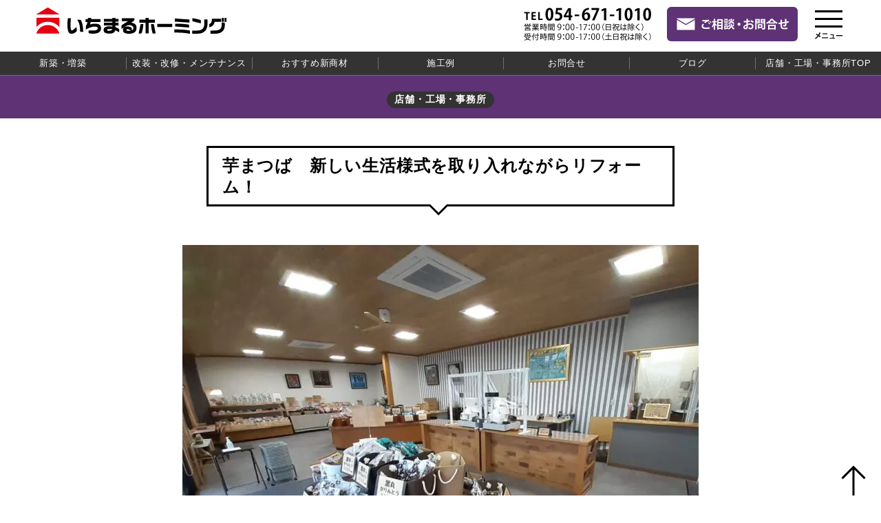

--- FILE ---
content_type: text/html; charset=UTF-8
request_url: https://ichimaruhoming.jp/btob/eglist/36045
body_size: 72213
content:
<!DOCTYPE html>
<html lang="ja">

<head>
<!-- Google tag (gtag.js) -->

<script async src="https://www.googletagmanager.com/gtag/js?id=AW-17618643997"></script>

<script>

  window.dataLayer = window.dataLayer || [];

  function gtag(){dataLayer.push(arguments);}

  gtag('js', new Date());



  gtag('config', 'AW-17618643997');

</script>

<script>
  setTimeout(function() {
  var elements = document.querySelectorAll('[href*="tel:"]');
  elements.forEach(element => {
  element.addEventListener('click', function(event) {
    gtag('event', 'conversion', {'send_to': 'AW-17618643997/YooKCKKKqbEbEJ3YnNFB'});
    });
  });
}, 1000);
</script>
  <meta charset="utf-8">
  <meta name="viewport" content="width=device-width">
  <meta http-equiv="X-UA-Compatible" content="IE=edge">
  <meta name="referrer" content="no-referrer-when-downgrade">
  <meta name="format-detection" content="telephone=no">
  <meta name="description" content="リフォームのことは「いちまるホーミング」へ。静岡県の焼津、藤枝、島田。志太榛原地域のリフォーム、太陽光発電、新築住宅、オール電化など住まいに関する快適環境をご提案。住宅のお悩みを解決！">
  <meta name="keywords" content="焼津,リフォーム,太陽光発電,新築住宅,リフォーム会社,株式会社いちまるホーミング">
  <title>芋まつば 新しい生活様式を取り入れながらリフォーム！ 焼津・藤枝の店舗・工場・事務所 施工例・メンテナンス - 株式会社いちまるホーミング </title>

		<!-- All in One SEO 4.1.5.3 -->
		<meta name="robots" content="max-image-preview:large" />
		<link rel="canonical" href="https://ichimaruhoming.jp/btob/eglist/36045" />
		<meta property="og:locale" content="ja_JP" />
		<meta property="og:site_name" content="株式会社いちまるホーミング - リフォームのことは「いちまるホーミング」へ。静岡県の焼津、藤枝、島田。志太榛原地域のリフォーム、太陽光発電、新築住宅、オール電化など住まいに関する快適環境をご提案。住宅のお悩みを解決！" />
		<meta property="og:type" content="article" />
		<meta property="og:title" content="芋まつば 新しい生活様式を取り入れながらリフォーム！ 焼津・藤枝の店舗・工場・事務所 施工例・メンテナンス - 株式会社いちまるホーミング " />
		<meta property="og:url" content="https://ichimaruhoming.jp/btob/eglist/36045" />
		<meta property="article:published_time" content="2020-12-17T05:27:35+00:00" />
		<meta property="article:modified_time" content="2021-10-07T06:14:44+00:00" />
		<meta name="twitter:card" content="summary" />
		<meta name="twitter:domain" content="ichimaruhoming.jp" />
		<meta name="twitter:title" content="芋まつば 新しい生活様式を取り入れながらリフォーム！ 焼津・藤枝の店舗・工場・事務所 施工例・メンテナンス - 株式会社いちまるホーミング " />
		<script type="application/ld+json" class="aioseo-schema">
			{"@context":"https:\/\/schema.org","@graph":[{"@type":"WebSite","@id":"https:\/\/ichimaruhoming.jp\/#website","url":"https:\/\/ichimaruhoming.jp\/","name":"\u682a\u5f0f\u4f1a\u793e\u3044\u3061\u307e\u308b\u30db\u30fc\u30df\u30f3\u30b0","description":"\u30ea\u30d5\u30a9\u30fc\u30e0\u306e\u3053\u3068\u306f\u300c\u3044\u3061\u307e\u308b\u30db\u30fc\u30df\u30f3\u30b0\u300d\u3078\u3002\u9759\u5ca1\u770c\u306e\u713c\u6d25\u3001\u85e4\u679d\u3001\u5cf6\u7530\u3002\u5fd7\u592a\u699b\u539f\u5730\u57df\u306e\u30ea\u30d5\u30a9\u30fc\u30e0\u3001\u592a\u967d\u5149\u767a\u96fb\u3001\u65b0\u7bc9\u4f4f\u5b85\u3001\u30aa\u30fc\u30eb\u96fb\u5316\u306a\u3069\u4f4f\u307e\u3044\u306b\u95a2\u3059\u308b\u5feb\u9069\u74b0\u5883\u3092\u3054\u63d0\u6848\u3002\u4f4f\u5b85\u306e\u304a\u60a9\u307f\u3092\u89e3\u6c7a\uff01","inLanguage":"ja","publisher":{"@id":"https:\/\/ichimaruhoming.jp\/#organization"}},{"@type":"Organization","@id":"https:\/\/ichimaruhoming.jp\/#organization","name":"\u682a\u5f0f\u4f1a\u793e\u3044\u3061\u307e\u308b\u30db\u30fc\u30df\u30f3\u30b0","url":"https:\/\/ichimaruhoming.jp\/","logo":{"@type":"ImageObject","@id":"https:\/\/ichimaruhoming.jp\/#organizationLogo","url":"https:\/\/ichimaruhoming.jp\/wp\/wp-content\/uploads\/2018\/04\/9086099e65aa0e85e05a410ed8dfd475.jpg","width":547,"height":80},"image":{"@id":"https:\/\/ichimaruhoming.jp\/#organizationLogo"},"contactPoint":{"@type":"ContactPoint","telephone":"+81546711010","contactType":"Customer Support"}},{"@type":"BreadcrumbList","@id":"https:\/\/ichimaruhoming.jp\/btob\/eglist\/36045#breadcrumblist","itemListElement":[{"@type":"ListItem","@id":"https:\/\/ichimaruhoming.jp\/#listItem","position":1,"item":{"@type":"WebPage","@id":"https:\/\/ichimaruhoming.jp\/","name":"\u30db\u30fc\u30e0","description":"\u30ea\u30d5\u30a9\u30fc\u30e0\u306e\u3053\u3068\u306f\u300c\u3044\u3061\u307e\u308b\u30db\u30fc\u30df\u30f3\u30b0\u300d\u3078\u3002\u9759\u5ca1\u770c\u306e\u713c\u6d25\u3001\u85e4\u679d\u3001\u5cf6\u7530\u3002\u5fd7\u592a\u699b\u539f\u5730\u57df\u306e\u30ea\u30d5\u30a9\u30fc\u30e0\u3001\u592a\u967d\u5149\u767a\u96fb\u3001\u65b0\u7bc9\u4f4f\u5b85\u3001\u30aa\u30fc\u30eb\u96fb\u5316\u306a\u3069\u4f4f\u307e\u3044\u306b\u95a2\u3059\u308b\u5feb\u9069\u74b0\u5883\u3092\u3054\u63d0\u6848\u3002\u4f4f\u5b85\u306e\u304a\u60a9\u307f\u3092\u89e3\u6c7a\uff01","url":"https:\/\/ichimaruhoming.jp\/"},"nextItem":"https:\/\/ichimaruhoming.jp\/btob\/eglist\/36045#listItem"},{"@type":"ListItem","@id":"https:\/\/ichimaruhoming.jp\/btob\/eglist\/36045#listItem","position":2,"item":{"@type":"WebPage","@id":"https:\/\/ichimaruhoming.jp\/btob\/eglist\/36045","name":"\u828b\u307e\u3064\u3070\u3000\u65b0\u3057\u3044\u751f\u6d3b\u69d8\u5f0f\u3092\u53d6\u308a\u5165\u308c\u306a\u304c\u3089\u30ea\u30d5\u30a9\u30fc\u30e0\uff01","url":"https:\/\/ichimaruhoming.jp\/btob\/eglist\/36045"},"previousItem":"https:\/\/ichimaruhoming.jp\/#listItem"}]},{"@type":"Person","@id":"https:\/\/ichimaruhoming.jp\/author\/ichimaru#author","url":"https:\/\/ichimaruhoming.jp\/author\/ichimaru","name":"\u3044\u3061\u307e\u308b\u30db\u30fc\u30df\u30f3\u30b0"},{"@type":"WebPage","@id":"https:\/\/ichimaruhoming.jp\/btob\/eglist\/36045#webpage","url":"https:\/\/ichimaruhoming.jp\/btob\/eglist\/36045","name":"\u828b\u307e\u3064\u3070 \u65b0\u3057\u3044\u751f\u6d3b\u69d8\u5f0f\u3092\u53d6\u308a\u5165\u308c\u306a\u304c\u3089\u30ea\u30d5\u30a9\u30fc\u30e0\uff01 \u713c\u6d25\u30fb\u85e4\u679d\u306e\u5e97\u8217\u30fb\u5de5\u5834\u30fb\u4e8b\u52d9\u6240 \u65bd\u5de5\u4f8b\u30fb\u30e1\u30f3\u30c6\u30ca\u30f3\u30b9 - \u682a\u5f0f\u4f1a\u793e\u3044\u3061\u307e\u308b\u30db\u30fc\u30df\u30f3\u30b0","inLanguage":"ja","isPartOf":{"@id":"https:\/\/ichimaruhoming.jp\/#website"},"breadcrumb":{"@id":"https:\/\/ichimaruhoming.jp\/btob\/eglist\/36045#breadcrumblist"},"author":"https:\/\/ichimaruhoming.jp\/author\/ichimaru#author","creator":"https:\/\/ichimaruhoming.jp\/author\/ichimaru#author","image":{"@type":"ImageObject","@id":"https:\/\/ichimaruhoming.jp\/#mainImage","url":"https:\/\/ichimaruhoming.jp\/wp\/wp-content\/uploads\/2020\/11\/20201008_145534.jpg","width":1536,"height":1258},"primaryImageOfPage":{"@id":"https:\/\/ichimaruhoming.jp\/btob\/eglist\/36045#mainImage"},"datePublished":"2020-12-17T05:27:35+09:00","dateModified":"2021-10-07T06:14:44+09:00"}]}
		</script>
		<!-- All in One SEO -->

<link rel='dns-prefetch' href='//static.addtoany.com' />
<link rel='dns-prefetch' href='//ajax.googleapis.com' />
<link rel='dns-prefetch' href='//www.googletagmanager.com' />
<link rel='dns-prefetch' href='//use.fontawesome.com' />
<style id='wp-img-auto-sizes-contain-inline-css'>
img:is([sizes=auto i],[sizes^="auto," i]){contain-intrinsic-size:3000px 1500px}
/*# sourceURL=wp-img-auto-sizes-contain-inline-css */
</style>
<style id='classic-theme-styles-inline-css'>
/*! This file is auto-generated */
.wp-block-button__link{color:#fff;background-color:#32373c;border-radius:9999px;box-shadow:none;text-decoration:none;padding:calc(.667em + 2px) calc(1.333em + 2px);font-size:1.125em}.wp-block-file__button{background:#32373c;color:#fff;text-decoration:none}
/*# sourceURL=/wp-includes/css/classic-themes.min.css */
</style>
<link rel='stylesheet' id='fontawesome-css' href='//use.fontawesome.com/releases/v5.15.4/css/all.css?ver=5.15.4' media='all' />
<link rel='stylesheet' id='main-css' href='https://ichimaruhoming.jp/css/style.css?ver=20260107094259' media='all' />
<link rel='stylesheet' id='btob-css' href='https://ichimaruhoming.jp/css/btob.css?ver=20211012084329' media='all' />
<link rel='stylesheet' id='addtoany-css' href='https://ichimaruhoming.jp/wp/wp-content/plugins/add-to-any/addtoany.min.css?ver=1.15' media='all' />
<script id="addtoany-core-js-before">
window.a2a_config=window.a2a_config||{};a2a_config.callbacks=[];a2a_config.overlays=[];a2a_config.templates={};a2a_localize = {
	Share: "共有",
	Save: "ブックマーク",
	Subscribe: "購読",
	Email: "メール",
	Bookmark: "ブックマーク",
	ShowAll: "すべて表示する",
	ShowLess: "小さく表示する",
	FindServices: "サービスを探す",
	FindAnyServiceToAddTo: "追加するサービスを今すぐ探す",
	PoweredBy: "Powered by",
	ShareViaEmail: "メールでシェアする",
	SubscribeViaEmail: "メールで購読する",
	BookmarkInYourBrowser: "ブラウザにブックマーク",
	BookmarkInstructions: "このページをブックマークするには、 Ctrl+D または \u2318+D を押下。",
	AddToYourFavorites: "お気に入りに追加",
	SendFromWebOrProgram: "任意のメールアドレスまたはメールプログラムから送信",
	EmailProgram: "メールプログラム",
	More: "詳細&#8230;",
	ThanksForSharing: "共有ありがとうございます !",
	ThanksForFollowing: "フォローありがとうございます !"
};


//# sourceURL=addtoany-core-js-before
</script>
<script async src="https://static.addtoany.com/menu/page.js" id="addtoany-core-js"></script>
<script src="//ajax.googleapis.com/ajax/libs/jquery/3.6.0/jquery.min.js?ver=3.6.0" id="jquery-js"></script>
<script async src="https://ichimaruhoming.jp/wp/wp-content/plugins/add-to-any/addtoany.min.js?ver=1.1" id="addtoany-jquery-js"></script>
<script src="https://ichimaruhoming.jp/js/common.js?ver=20211018052413" id="main-js"></script>

<!-- Site Kit によって追加された Google タグ（gtag.js）スニペット -->
<!-- Google アナリティクス スニペット (Site Kit が追加) -->
<!-- Site Kit によって追加された Google 広告のスニペット -->
<script src="https://www.googletagmanager.com/gtag/js?id=GT-TNLBHVF" id="google_gtagjs-js" async></script>
<script id="google_gtagjs-js-after">
window.dataLayer = window.dataLayer || [];function gtag(){dataLayer.push(arguments);}
gtag("set","linker",{"domains":["ichimaruhoming.jp"]});
gtag("js", new Date());
gtag("set", "developer_id.dZTNiMT", true);
gtag("config", "GT-TNLBHVF");
gtag("config", "AW-17618643997");
 window._googlesitekit = window._googlesitekit || {}; window._googlesitekit.throttledEvents = []; window._googlesitekit.gtagEvent = (name, data) => { var key = JSON.stringify( { name, data } ); if ( !! window._googlesitekit.throttledEvents[ key ] ) { return; } window._googlesitekit.throttledEvents[ key ] = true; setTimeout( () => { delete window._googlesitekit.throttledEvents[ key ]; }, 5 ); gtag( "event", name, { ...data, event_source: "site-kit" } ); }; 
//# sourceURL=google_gtagjs-js-after
</script>
<meta name="generator" content="Site Kit by Google 1.162.1" /><noscript><style>.lazyload[data-src]{display:none !important;}</style></noscript><style>.lazyload{background-image:none !important;}.lazyload:before{background-image:none !important;}</style>
  
<!-- 追加 20230530 -->
<!-- Meta Pixel Code -->
<script>
  !function(f,b,e,v,n,t,s)
  {if(f.fbq)return;n=f.fbq=function(){n.callMethod?
  n.callMethod.apply(n,arguments):n.queue.push(arguments)};
  if(!f._fbq)f._fbq=n;n.push=n;n.loaded=!0;n.version='2.0';
  n.queue=[];t=b.createElement(e);t.async=!0;
  t.src=v;s=b.getElementsByTagName(e)[0];
  s.parentNode.insertBefore(t,s)}(window, document,'script',
  'https://connect.facebook.net/en_US/fbevents.js');
  fbq('init', '3494723394119162');
  fbq('track', 'PageView');
</script>
<noscript><img height="1" width="1" style="display:none"
  src="https://www.facebook.com/tr?id=3494723394119162&ev=PageView&noscript=1"
/></noscript>
<!-- End Meta Pixel Code -->
<script>
  fbq('track', 'CompleteRegistration');
</script>
<!-- End 追加 20230530 -->

<style id='global-styles-inline-css'>
:root{--wp--preset--aspect-ratio--square: 1;--wp--preset--aspect-ratio--4-3: 4/3;--wp--preset--aspect-ratio--3-4: 3/4;--wp--preset--aspect-ratio--3-2: 3/2;--wp--preset--aspect-ratio--2-3: 2/3;--wp--preset--aspect-ratio--16-9: 16/9;--wp--preset--aspect-ratio--9-16: 9/16;--wp--preset--color--black: #000000;--wp--preset--color--cyan-bluish-gray: #abb8c3;--wp--preset--color--white: #ffffff;--wp--preset--color--pale-pink: #f78da7;--wp--preset--color--vivid-red: #cf2e2e;--wp--preset--color--luminous-vivid-orange: #ff6900;--wp--preset--color--luminous-vivid-amber: #fcb900;--wp--preset--color--light-green-cyan: #7bdcb5;--wp--preset--color--vivid-green-cyan: #00d084;--wp--preset--color--pale-cyan-blue: #8ed1fc;--wp--preset--color--vivid-cyan-blue: #0693e3;--wp--preset--color--vivid-purple: #9b51e0;--wp--preset--gradient--vivid-cyan-blue-to-vivid-purple: linear-gradient(135deg,rgb(6,147,227) 0%,rgb(155,81,224) 100%);--wp--preset--gradient--light-green-cyan-to-vivid-green-cyan: linear-gradient(135deg,rgb(122,220,180) 0%,rgb(0,208,130) 100%);--wp--preset--gradient--luminous-vivid-amber-to-luminous-vivid-orange: linear-gradient(135deg,rgb(252,185,0) 0%,rgb(255,105,0) 100%);--wp--preset--gradient--luminous-vivid-orange-to-vivid-red: linear-gradient(135deg,rgb(255,105,0) 0%,rgb(207,46,46) 100%);--wp--preset--gradient--very-light-gray-to-cyan-bluish-gray: linear-gradient(135deg,rgb(238,238,238) 0%,rgb(169,184,195) 100%);--wp--preset--gradient--cool-to-warm-spectrum: linear-gradient(135deg,rgb(74,234,220) 0%,rgb(151,120,209) 20%,rgb(207,42,186) 40%,rgb(238,44,130) 60%,rgb(251,105,98) 80%,rgb(254,248,76) 100%);--wp--preset--gradient--blush-light-purple: linear-gradient(135deg,rgb(255,206,236) 0%,rgb(152,150,240) 100%);--wp--preset--gradient--blush-bordeaux: linear-gradient(135deg,rgb(254,205,165) 0%,rgb(254,45,45) 50%,rgb(107,0,62) 100%);--wp--preset--gradient--luminous-dusk: linear-gradient(135deg,rgb(255,203,112) 0%,rgb(199,81,192) 50%,rgb(65,88,208) 100%);--wp--preset--gradient--pale-ocean: linear-gradient(135deg,rgb(255,245,203) 0%,rgb(182,227,212) 50%,rgb(51,167,181) 100%);--wp--preset--gradient--electric-grass: linear-gradient(135deg,rgb(202,248,128) 0%,rgb(113,206,126) 100%);--wp--preset--gradient--midnight: linear-gradient(135deg,rgb(2,3,129) 0%,rgb(40,116,252) 100%);--wp--preset--font-size--small: 13px;--wp--preset--font-size--medium: 20px;--wp--preset--font-size--large: 36px;--wp--preset--font-size--x-large: 42px;--wp--preset--spacing--20: 0.44rem;--wp--preset--spacing--30: 0.67rem;--wp--preset--spacing--40: 1rem;--wp--preset--spacing--50: 1.5rem;--wp--preset--spacing--60: 2.25rem;--wp--preset--spacing--70: 3.38rem;--wp--preset--spacing--80: 5.06rem;--wp--preset--shadow--natural: 6px 6px 9px rgba(0, 0, 0, 0.2);--wp--preset--shadow--deep: 12px 12px 50px rgba(0, 0, 0, 0.4);--wp--preset--shadow--sharp: 6px 6px 0px rgba(0, 0, 0, 0.2);--wp--preset--shadow--outlined: 6px 6px 0px -3px rgb(255, 255, 255), 6px 6px rgb(0, 0, 0);--wp--preset--shadow--crisp: 6px 6px 0px rgb(0, 0, 0);}:where(.is-layout-flex){gap: 0.5em;}:where(.is-layout-grid){gap: 0.5em;}body .is-layout-flex{display: flex;}.is-layout-flex{flex-wrap: wrap;align-items: center;}.is-layout-flex > :is(*, div){margin: 0;}body .is-layout-grid{display: grid;}.is-layout-grid > :is(*, div){margin: 0;}:where(.wp-block-columns.is-layout-flex){gap: 2em;}:where(.wp-block-columns.is-layout-grid){gap: 2em;}:where(.wp-block-post-template.is-layout-flex){gap: 1.25em;}:where(.wp-block-post-template.is-layout-grid){gap: 1.25em;}.has-black-color{color: var(--wp--preset--color--black) !important;}.has-cyan-bluish-gray-color{color: var(--wp--preset--color--cyan-bluish-gray) !important;}.has-white-color{color: var(--wp--preset--color--white) !important;}.has-pale-pink-color{color: var(--wp--preset--color--pale-pink) !important;}.has-vivid-red-color{color: var(--wp--preset--color--vivid-red) !important;}.has-luminous-vivid-orange-color{color: var(--wp--preset--color--luminous-vivid-orange) !important;}.has-luminous-vivid-amber-color{color: var(--wp--preset--color--luminous-vivid-amber) !important;}.has-light-green-cyan-color{color: var(--wp--preset--color--light-green-cyan) !important;}.has-vivid-green-cyan-color{color: var(--wp--preset--color--vivid-green-cyan) !important;}.has-pale-cyan-blue-color{color: var(--wp--preset--color--pale-cyan-blue) !important;}.has-vivid-cyan-blue-color{color: var(--wp--preset--color--vivid-cyan-blue) !important;}.has-vivid-purple-color{color: var(--wp--preset--color--vivid-purple) !important;}.has-black-background-color{background-color: var(--wp--preset--color--black) !important;}.has-cyan-bluish-gray-background-color{background-color: var(--wp--preset--color--cyan-bluish-gray) !important;}.has-white-background-color{background-color: var(--wp--preset--color--white) !important;}.has-pale-pink-background-color{background-color: var(--wp--preset--color--pale-pink) !important;}.has-vivid-red-background-color{background-color: var(--wp--preset--color--vivid-red) !important;}.has-luminous-vivid-orange-background-color{background-color: var(--wp--preset--color--luminous-vivid-orange) !important;}.has-luminous-vivid-amber-background-color{background-color: var(--wp--preset--color--luminous-vivid-amber) !important;}.has-light-green-cyan-background-color{background-color: var(--wp--preset--color--light-green-cyan) !important;}.has-vivid-green-cyan-background-color{background-color: var(--wp--preset--color--vivid-green-cyan) !important;}.has-pale-cyan-blue-background-color{background-color: var(--wp--preset--color--pale-cyan-blue) !important;}.has-vivid-cyan-blue-background-color{background-color: var(--wp--preset--color--vivid-cyan-blue) !important;}.has-vivid-purple-background-color{background-color: var(--wp--preset--color--vivid-purple) !important;}.has-black-border-color{border-color: var(--wp--preset--color--black) !important;}.has-cyan-bluish-gray-border-color{border-color: var(--wp--preset--color--cyan-bluish-gray) !important;}.has-white-border-color{border-color: var(--wp--preset--color--white) !important;}.has-pale-pink-border-color{border-color: var(--wp--preset--color--pale-pink) !important;}.has-vivid-red-border-color{border-color: var(--wp--preset--color--vivid-red) !important;}.has-luminous-vivid-orange-border-color{border-color: var(--wp--preset--color--luminous-vivid-orange) !important;}.has-luminous-vivid-amber-border-color{border-color: var(--wp--preset--color--luminous-vivid-amber) !important;}.has-light-green-cyan-border-color{border-color: var(--wp--preset--color--light-green-cyan) !important;}.has-vivid-green-cyan-border-color{border-color: var(--wp--preset--color--vivid-green-cyan) !important;}.has-pale-cyan-blue-border-color{border-color: var(--wp--preset--color--pale-cyan-blue) !important;}.has-vivid-cyan-blue-border-color{border-color: var(--wp--preset--color--vivid-cyan-blue) !important;}.has-vivid-purple-border-color{border-color: var(--wp--preset--color--vivid-purple) !important;}.has-vivid-cyan-blue-to-vivid-purple-gradient-background{background: var(--wp--preset--gradient--vivid-cyan-blue-to-vivid-purple) !important;}.has-light-green-cyan-to-vivid-green-cyan-gradient-background{background: var(--wp--preset--gradient--light-green-cyan-to-vivid-green-cyan) !important;}.has-luminous-vivid-amber-to-luminous-vivid-orange-gradient-background{background: var(--wp--preset--gradient--luminous-vivid-amber-to-luminous-vivid-orange) !important;}.has-luminous-vivid-orange-to-vivid-red-gradient-background{background: var(--wp--preset--gradient--luminous-vivid-orange-to-vivid-red) !important;}.has-very-light-gray-to-cyan-bluish-gray-gradient-background{background: var(--wp--preset--gradient--very-light-gray-to-cyan-bluish-gray) !important;}.has-cool-to-warm-spectrum-gradient-background{background: var(--wp--preset--gradient--cool-to-warm-spectrum) !important;}.has-blush-light-purple-gradient-background{background: var(--wp--preset--gradient--blush-light-purple) !important;}.has-blush-bordeaux-gradient-background{background: var(--wp--preset--gradient--blush-bordeaux) !important;}.has-luminous-dusk-gradient-background{background: var(--wp--preset--gradient--luminous-dusk) !important;}.has-pale-ocean-gradient-background{background: var(--wp--preset--gradient--pale-ocean) !important;}.has-electric-grass-gradient-background{background: var(--wp--preset--gradient--electric-grass) !important;}.has-midnight-gradient-background{background: var(--wp--preset--gradient--midnight) !important;}.has-small-font-size{font-size: var(--wp--preset--font-size--small) !important;}.has-medium-font-size{font-size: var(--wp--preset--font-size--medium) !important;}.has-large-font-size{font-size: var(--wp--preset--font-size--large) !important;}.has-x-large-font-size{font-size: var(--wp--preset--font-size--x-large) !important;}
/*# sourceURL=global-styles-inline-css */
</style>
</head>

<body id="btob" class="wp-singular btob-template-default single single-btob postid-36045 wp-theme-i">
<script data-cfasync="false">var ewww_webp_supported=false;</script>
  <div id="wrap">
    <header>
      <div class="iconBox">
        <h1><a href="/"><img src="/img/common/sitelogo.png" alt="株式会社いちまるホーミング"></a></h1>
        <nav>
          <a href="tel:0546711010" class="mkTel"><img src="[data-uri]" alt="電話問合せ" class="mbOn lazyload" data-src="/img/common/navicon_tel_mb.png"><noscript><img src="/img/common/navicon_tel_mb.png" alt="電話問合せ" class="mbOn" data-eio="l"></noscript><img
              src="[data-uri]" alt="電話問合せ" class="pcOn lazyload" data-src="/img/common/navicon_tel_pc.png"><noscript><img
              src="/img/common/navicon_tel_pc.png" alt="電話問合せ" class="pcOn" data-eio="l"></noscript></a>          <a href="https://ichimaruhoming.jp/btob/mf" class="mkMail"><img src="[data-uri]" alt="ご相談・お問合せ"
              class="mbOn lazyload" data-src="/img/common/navicon_mail_mb.png"><noscript><img src="/img/common/navicon_mail_mb.png" alt="ご相談・お問合せ"
              class="mbOn" data-eio="l"></noscript><img src="[data-uri]" alt="ご相談・お問合せ" class="pcOn lazyload" data-src="/img/common/navicon_mail_pc.png"><noscript><img src="/img/common/navicon_mail_pc.png" alt="ご相談・お問合せ" class="pcOn" data-eio="l"></noscript></a>          <a href="javascript:void(0)" class="gNavBtn"><img src="[data-uri]" alt="MENU" data-src="/img/common/navicon_menu.png" class="lazyload"><noscript><img src="/img/common/navicon_menu.png" alt="MENU" data-eio="l"></noscript></a>
        </nav>
      </div>
    </header>
    <nav id="gNav">
      <span class="clsBtn"></span>
      <ul class="nav">
                <li><a href="https://ichimaruhoming.jp">HOME          </a></li>
                <li><a href="https://ichimaruhoming.jp/news">お知らせ・イベント情報          </a></li>
                <li>
          <div class="tabs">
            <div class="tab">
              <input type="checkbox" id="chck1">
              <label class="tab-label nvBg reform" for="chck1">リフォーム              </label>
              <div class="tab-content nvSideBg">
                <ul>
                                    <li><a href="https://ichimaruhoming.jp/reform">リフォームTOP                    </a></li>
                                    <li><a href="https://ichimaruhoming.jp/reform/renovation">大型リフォーム                    </a></li>
                                    <li><a href="https://ichimaruhoming.jp/reform/partialrenos">部分リフォーム                    </a></li>
                                    <li><a href="https://ichimaruhoming.jp/reform/taishin">耐震補強                    </a></li>
                                    <li><a href="https://ichimaruhoming.jp/reform/kitchen">キッチン・オール電化                    </a></li>
                                    <li><a href="https://ichimaruhoming.jp/reform/sanitary">浴室・洗面所                    </a></li>
                                    <li><a href="https://ichimaruhoming.jp/reform/toilet">トイレ                    </a></li>
                                    <li><a href="https://ichimaruhoming.jp/reform/pet">ペット                    </a></li>
                                    <li><a href="https://ichimaruhoming.jp/reform/barrierfree">高齢者・バリアフリー                    </a></li>
                                    <li><a href="https://ichimaruhoming.jp/reform/outside">外壁・屋根                    </a></li>
                                    <li><a href="https://ichimaruhoming.jp/reform/exterior">外構・エクステリア                    </a></li>
                                    <li><a href="https://ichimaruhoming.jp/reform/mf">お問合せ                    </a></li>
                                    <li><a href="https://ichimaruhoming.jp/reform/eglist">施工例                    </a></li>
                                    <li><a href="https://ichimaruhoming.jp/blog/category/reform">リフォームブログ
                    </a></li>
                                  </ul>
              </div>
            </div>
          </div>
        </li>
                <li>
          <div class="tabs">
            <div class="tab">
              <input type="checkbox" id="chck2">
              <label class="tab-label nvBg btob" for="chck2">店舗・工場・事務所              </label>
              <div class="tab-content nvSideBg">
                <ul>
                                    <li><a href="https://ichimaruhoming.jp/btob">店舗・工場・事務所TOP                    </a></li>
                                    <li><a href="https://ichimaruhoming.jp/btob/newconstruction">新築・増築                    </a></li>
                                    <li><a href="https://ichimaruhoming.jp/btob/maint">改装・改修・メンテナンス                    </a></li>
                                    <li><a href="https://ichimaruhoming.jp/btob/product">おすすめ新商材                    </a></li>
                                    <li><a href="https://ichimaruhoming.jp/btob/mf">お問合せ                    </a></li>
                                    <li><a href="https://ichimaruhoming.jp/btob/eglist">施工例                    </a></li>
                                    <li><a href="https://ichimaruhoming.jp/blog/category/btob">店舗・工場・事務所ブログ
                    </a></li>
                                  </ul>
              </div>
            </div>
          </div>
        </li>
                <li>
          <div class="tabs">
            <div class="tab">
              <input type="checkbox" id="chck3">
              <label class="tab-label nvBg energy" for="chck3">エネルギー事業              </label>
              <div class="tab-content nvSideBg">
                <ul>
                                    <li><a href="https://ichimaruhoming.jp/energy">エネルギー事業TOP                    </a></li>
                                    <li><a href="https://ichimaruhoming.jp/energy/mf">お問合せ                    </a></li>
                                    <li><a href="https://ichimaruhoming.jp/blog/category/energy">エネルギー事業ブログ
                    </a></li>
                                  </ul>
              </div>
            </div>
          </div>
        </li>
                <li>
          <div class="tabs">
            <div class="tab">
              <input type="checkbox" id="chck4">
              <label class="tab-label nvBg pv" for="chck4">太陽光発電・蓄電池              </label>
              <div class="tab-content nvSideBg">
                <ul>
                                    <li><a href="https://ichimaruhoming.jp/pv">太陽光発電・蓄電池TOP                    </a></li>
                                    <li><a href="https://ichimaruhoming.jp/pv/works">設置実績・効果                    </a></li>
                                    <li><a href="https://ichimaruhoming.jp/pv/mf">無料見積りお問合せ                    </a></li>
                                    <li><a href="https://ichimaruhoming.jp/pv/eglist">施工実績                    </a></li>
                                  </ul>
              </div>
            </div>
          </div>
        </li>
                <li>
          <div class="tabs">
            <div class="tab">
              <input type="checkbox" id="chck5">
              <label class="tab-label nvBg newhome" for="chck5">新築住宅              </label>
              <div class="tab-content nvSideBg">
                <ul>
                                    <li><a href="https://ichimaruhoming.jp/newhome">新築住宅TOP                    </a></li>
                                    <li><a href="https://ichimaruhoming.jp/newhome/mf">新築住宅問合せ                    </a></li>
                                    <li><a href="https://ichimaruhoming.jp/newhome/eglist">施工例                    </a></li>
                                  </ul>
              </div>
            </div>
          </div>
        </li>
                <li>
          <div class="tabs">
            <div class="tab">
              <input type="checkbox" id="chck6">
              <label class="tab-label nvBg realestate" for="chck6">不動産              </label>
              <div class="tab-content nvSideBg">
                <ul>
                                    <li><a href="https://ichimaruhoming.jp/realestate">不動産TOP                    </a></li>
                                    <li><a href="https://ichimaruhoming.jp/realestate/category/sellingland">売土地                    </a></li>
                                    <li><a href="https://ichimaruhoming.jp/realestate/category/existinghouese">中古住宅                    </a></li>
                                    <li><a href="https://ichimaruhoming.jp/realestate/category/rent">事業用賃貸                    </a></li>
                                    <li><a href="https://ichimaruhoming.jp/realestate/mf">不動産お問合せ                    </a></li>
                                    <li><a href="https://ichimaruhoming.jp/blog/category/realestate">不動産ブログ
                    </a></li>
                                  </ul>
              </div>
            </div>
          </div>
        </li>
                <li><a href="https://ichimaruhoming.jp/member">スマイル会員          </a></li>
                <li><a href="https://ichimaruhoming.jp/blog/category/reform">リフォームブログ
          </a></li>        <li><a href="https://ichimaruhoming.jp/blog/category/btob">店舗・工場・事務所ブログ
          </a></li>        <li><a href="https://ichimaruhoming.jp/blog/category/energy">エネルギー事業ブログ
          </a></li>        <li><a href="https://ichimaruhoming.jp/blog/category/realestate">不動産ブログ
          </a></li>        <li><a href="https://ichimaruhoming.jp/company">会社案内          </a>
                    <ul>
                        <li><a href="https://ichimaruhoming.jp/company/staff">スタッフ紹介              </a>
            </li>
                        <li><a href="https://ichimaruhoming.jp/company/policy">プライバシーポリシー              </a>
            </li>
                      </ul>
                  </li>
                <li><a href="https://ichimaruhoming.jp/recruit">求人情報          </a>
                  </li>
                <li><a href="https://ichimaruhoming.jp/contact">お問合せ          </a>
                  </li>
              </ul>
    </nav>
    <main id="app"><nav id="cateNav">
  <div class="nav-wrap">
    <div class="scroll-nav">
      <ul>
                <li><a href="https://ichimaruhoming.jp/btob/newconstruction">新築・増築          </a></li>
                <li><a href="https://ichimaruhoming.jp/btob/maint">改装・改修・メンテナンス          </a></li>
                <li><a href="https://ichimaruhoming.jp/btob/product">おすすめ新商材          </a></li>
                <li><a href="https://ichimaruhoming.jp/btob/eglist">施工例          </a></li>
                <li><a href="https://ichimaruhoming.jp/btob/mf">お問合せ          </a></li>
                <li><a href="https://ichimaruhoming.jp/blog/category/btob">ブログ</a></li>
                <li><a href="https://ichimaruhoming.jp/btob">店舗・工場・事務所TOP          </a></li>
              </ul>
    </div>
    <div class="next-btn">＞</div>
  </div>
</nav>
<article >
  <div id="pgTit">
    <h1><span class="parentCate">店舗・工場・事務所      </span><span class="childCate">      </span>
          </h1>
  </div><section class="conteSp btobEgConte">
  <div id="egTitBalloon">
    <h2 class="inner">芋まつば　新しい生活様式を取り入れながらリフォーム！    </h2>
  </div>
    <div class="secBox" id="btobEgMainBox">
    <dl class="btobEgSec">
      <dt><img width="750" height="614" src="[data-uri]" class="attachment-large size-large wp-post-image lazyload" alt="" decoding="async" fetchpriority="high"   data-src="https://ichimaruhoming.jp/wp/wp-content/uploads/2020/11/20201008_145534-750x614.jpg" loading="lazy" data-srcset="https://ichimaruhoming.jp/wp/wp-content/uploads/2020/11/20201008_145534-750x614.jpg 750w, https://ichimaruhoming.jp/wp/wp-content/uploads/2020/11/20201008_145534-420x344.jpg 420w, https://ichimaruhoming.jp/wp/wp-content/uploads/2020/11/20201008_145534.jpg 1536w, https://ichimaruhoming.jp/wp/wp-content/uploads/2020/11/20201008_145534-480x393.jpg 480w, https://ichimaruhoming.jp/wp/wp-content/uploads/2020/11/20201008_145534-293x240.jpg 293w" data-sizes="auto" /><noscript><img width="750" height="614" src="https://ichimaruhoming.jp/wp/wp-content/uploads/2020/11/20201008_145534-750x614.jpg" class="attachment-large size-large wp-post-image" alt="" decoding="async" fetchpriority="high" srcset="https://ichimaruhoming.jp/wp/wp-content/uploads/2020/11/20201008_145534-750x614.jpg 750w, https://ichimaruhoming.jp/wp/wp-content/uploads/2020/11/20201008_145534-420x344.jpg 420w, https://ichimaruhoming.jp/wp/wp-content/uploads/2020/11/20201008_145534.jpg 1536w, https://ichimaruhoming.jp/wp/wp-content/uploads/2020/11/20201008_145534-480x393.jpg 480w, https://ichimaruhoming.jp/wp/wp-content/uploads/2020/11/20201008_145534-293x240.jpg 293w" sizes="(max-width: 750px) 100vw, 750px" data-eio="l" /></noscript>      </dt>
      <dd><p>店内の内装をガラッと替えました！天井や壁紙が変わるだけでお店の雰囲気が明るくなります。<br />
また、新しい生活様式に対応できるよう消毒の設置やシールドの設置を行いました。<br />
ホーミング娘☆が大・大・大好きな芋まつばさんの商品をぜひご賞味ください♪<br />
～お客様の声～<br />
新型コロナウイルスがあり心配でしたが思い切ってリフォームをしてよかったです。<br />
新たな気持ちで従業員一同、心よりお待ちしております。</p>
      </dd>
    </dl>
  </div>
    <section id="btobEgSubBox">
    <div class="titBox">
      <h3 class="tit fEng">Photo Report</h3>
    </div>
        <div class="pcFlexSec">
            <dl class="btobEgSec">
        <dt><img width="750" height="563" src="[data-uri]" class="attachment-large size-large lazyload" alt="" decoding="async"   data-src="https://ichimaruhoming.jp/wp/wp-content/uploads/2020/11/20200715_093056-750x563.jpg" loading="lazy" data-srcset="https://ichimaruhoming.jp/wp/wp-content/uploads/2020/11/20200715_093056-750x563.jpg 750w, https://ichimaruhoming.jp/wp/wp-content/uploads/2020/11/20200715_093056-420x315.jpg 420w, https://ichimaruhoming.jp/wp/wp-content/uploads/2020/11/20200715_093056.jpg 1536w, https://ichimaruhoming.jp/wp/wp-content/uploads/2020/11/20200715_093056-100x75.jpg 100w, https://ichimaruhoming.jp/wp/wp-content/uploads/2020/11/20200715_093056-370x278.jpg 370w, https://ichimaruhoming.jp/wp/wp-content/uploads/2020/11/20200715_093056-480x360.jpg 480w, https://ichimaruhoming.jp/wp/wp-content/uploads/2020/11/20200715_093056-320x240.jpg 320w" data-sizes="auto" /><noscript><img width="750" height="563" src="https://ichimaruhoming.jp/wp/wp-content/uploads/2020/11/20200715_093056-750x563.jpg" class="attachment-large size-large" alt="" decoding="async" srcset="https://ichimaruhoming.jp/wp/wp-content/uploads/2020/11/20200715_093056-750x563.jpg 750w, https://ichimaruhoming.jp/wp/wp-content/uploads/2020/11/20200715_093056-420x315.jpg 420w, https://ichimaruhoming.jp/wp/wp-content/uploads/2020/11/20200715_093056.jpg 1536w, https://ichimaruhoming.jp/wp/wp-content/uploads/2020/11/20200715_093056-100x75.jpg 100w, https://ichimaruhoming.jp/wp/wp-content/uploads/2020/11/20200715_093056-370x278.jpg 370w, https://ichimaruhoming.jp/wp/wp-content/uploads/2020/11/20200715_093056-480x360.jpg 480w, https://ichimaruhoming.jp/wp/wp-content/uploads/2020/11/20200715_093056-320x240.jpg 320w" sizes="(max-width: 750px) 100vw, 750px" data-eio="l" /></noscript>        </dt>
                <dd>
          <p>壁ごとにクロスを貼り分けることで楽しさが増します。</p>
        </dd>
              </dl>
            <dl class="btobEgSec">
        <dt><img width="750" height="563" src="[data-uri]" class="attachment-large size-large lazyload" alt="" decoding="async"   data-src="https://ichimaruhoming.jp/wp/wp-content/uploads/2020/11/20200715_093319-750x563.jpg" loading="lazy" data-srcset="https://ichimaruhoming.jp/wp/wp-content/uploads/2020/11/20200715_093319-750x563.jpg 750w, https://ichimaruhoming.jp/wp/wp-content/uploads/2020/11/20200715_093319-420x315.jpg 420w, https://ichimaruhoming.jp/wp/wp-content/uploads/2020/11/20200715_093319.jpg 1536w, https://ichimaruhoming.jp/wp/wp-content/uploads/2020/11/20200715_093319-100x75.jpg 100w, https://ichimaruhoming.jp/wp/wp-content/uploads/2020/11/20200715_093319-370x278.jpg 370w, https://ichimaruhoming.jp/wp/wp-content/uploads/2020/11/20200715_093319-480x360.jpg 480w, https://ichimaruhoming.jp/wp/wp-content/uploads/2020/11/20200715_093319-320x240.jpg 320w" data-sizes="auto" /><noscript><img width="750" height="563" src="https://ichimaruhoming.jp/wp/wp-content/uploads/2020/11/20200715_093319-750x563.jpg" class="attachment-large size-large" alt="" decoding="async" srcset="https://ichimaruhoming.jp/wp/wp-content/uploads/2020/11/20200715_093319-750x563.jpg 750w, https://ichimaruhoming.jp/wp/wp-content/uploads/2020/11/20200715_093319-420x315.jpg 420w, https://ichimaruhoming.jp/wp/wp-content/uploads/2020/11/20200715_093319.jpg 1536w, https://ichimaruhoming.jp/wp/wp-content/uploads/2020/11/20200715_093319-100x75.jpg 100w, https://ichimaruhoming.jp/wp/wp-content/uploads/2020/11/20200715_093319-370x278.jpg 370w, https://ichimaruhoming.jp/wp/wp-content/uploads/2020/11/20200715_093319-480x360.jpg 480w, https://ichimaruhoming.jp/wp/wp-content/uploads/2020/11/20200715_093319-320x240.jpg 320w" sizes="(max-width: 750px) 100vw, 750px" data-eio="l" /></noscript>        </dt>
                <dd>
          <p>明るく広々した店内は清潔感があります。</p>
        </dd>
              </dl>
          </div>
        <div class="pcFlexSec">
            <dl class="btobEgSec">
        <dt><img width="750" height="563" src="[data-uri]" class="attachment-large size-large lazyload" alt="" decoding="async"   data-src="https://ichimaruhoming.jp/wp/wp-content/uploads/2020/11/20200715_093109-750x563.jpg" loading="lazy" data-srcset="https://ichimaruhoming.jp/wp/wp-content/uploads/2020/11/20200715_093109-750x563.jpg 750w, https://ichimaruhoming.jp/wp/wp-content/uploads/2020/11/20200715_093109-420x315.jpg 420w, https://ichimaruhoming.jp/wp/wp-content/uploads/2020/11/20200715_093109.jpg 1536w, https://ichimaruhoming.jp/wp/wp-content/uploads/2020/11/20200715_093109-100x75.jpg 100w, https://ichimaruhoming.jp/wp/wp-content/uploads/2020/11/20200715_093109-370x278.jpg 370w, https://ichimaruhoming.jp/wp/wp-content/uploads/2020/11/20200715_093109-480x360.jpg 480w, https://ichimaruhoming.jp/wp/wp-content/uploads/2020/11/20200715_093109-320x240.jpg 320w" data-sizes="auto" /><noscript><img width="750" height="563" src="https://ichimaruhoming.jp/wp/wp-content/uploads/2020/11/20200715_093109-750x563.jpg" class="attachment-large size-large" alt="" decoding="async" srcset="https://ichimaruhoming.jp/wp/wp-content/uploads/2020/11/20200715_093109-750x563.jpg 750w, https://ichimaruhoming.jp/wp/wp-content/uploads/2020/11/20200715_093109-420x315.jpg 420w, https://ichimaruhoming.jp/wp/wp-content/uploads/2020/11/20200715_093109.jpg 1536w, https://ichimaruhoming.jp/wp/wp-content/uploads/2020/11/20200715_093109-100x75.jpg 100w, https://ichimaruhoming.jp/wp/wp-content/uploads/2020/11/20200715_093109-370x278.jpg 370w, https://ichimaruhoming.jp/wp/wp-content/uploads/2020/11/20200715_093109-480x360.jpg 480w, https://ichimaruhoming.jp/wp/wp-content/uploads/2020/11/20200715_093109-320x240.jpg 320w" sizes="(max-width: 750px) 100vw, 750px" data-eio="l" /></noscript>        </dt>
                <dd>
          <p>レジ袋に詰めるスペースを確保！</p>
        </dd>
              </dl>
            <dl class="btobEgSec">
        <dt><img width="750" height="563" src="[data-uri]" class="attachment-large size-large lazyload" alt="" decoding="async"   data-src="https://ichimaruhoming.jp/wp/wp-content/uploads/2020/11/20201008_145629-750x563.jpg" loading="lazy" data-srcset="https://ichimaruhoming.jp/wp/wp-content/uploads/2020/11/20201008_145629-750x563.jpg 750w, https://ichimaruhoming.jp/wp/wp-content/uploads/2020/11/20201008_145629-420x315.jpg 420w, https://ichimaruhoming.jp/wp/wp-content/uploads/2020/11/20201008_145629.jpg 1536w, https://ichimaruhoming.jp/wp/wp-content/uploads/2020/11/20201008_145629-100x75.jpg 100w, https://ichimaruhoming.jp/wp/wp-content/uploads/2020/11/20201008_145629-370x278.jpg 370w, https://ichimaruhoming.jp/wp/wp-content/uploads/2020/11/20201008_145629-480x360.jpg 480w, https://ichimaruhoming.jp/wp/wp-content/uploads/2020/11/20201008_145629-320x240.jpg 320w" data-sizes="auto" /><noscript><img width="750" height="563" src="https://ichimaruhoming.jp/wp/wp-content/uploads/2020/11/20201008_145629-750x563.jpg" class="attachment-large size-large" alt="" decoding="async" srcset="https://ichimaruhoming.jp/wp/wp-content/uploads/2020/11/20201008_145629-750x563.jpg 750w, https://ichimaruhoming.jp/wp/wp-content/uploads/2020/11/20201008_145629-420x315.jpg 420w, https://ichimaruhoming.jp/wp/wp-content/uploads/2020/11/20201008_145629.jpg 1536w, https://ichimaruhoming.jp/wp/wp-content/uploads/2020/11/20201008_145629-100x75.jpg 100w, https://ichimaruhoming.jp/wp/wp-content/uploads/2020/11/20201008_145629-370x278.jpg 370w, https://ichimaruhoming.jp/wp/wp-content/uploads/2020/11/20201008_145629-480x360.jpg 480w, https://ichimaruhoming.jp/wp/wp-content/uploads/2020/11/20201008_145629-320x240.jpg 320w" sizes="(max-width: 750px) 100vw, 750px" data-eio="l" /></noscript>        </dt>
                <dd>
          <p>レジ前にはシールドを設置し、コロナ対策をしっかり。</p>
        </dd>
              </dl>
          </div>
        <div class="pcFlexSec">
            <dl class="btobEgSec">
        <dt><img width="750" height="563" src="[data-uri]" class="attachment-large size-large lazyload" alt="" decoding="async"   data-src="https://ichimaruhoming.jp/wp/wp-content/uploads/2020/11/20200715_093121-750x563.jpg" loading="lazy" data-srcset="https://ichimaruhoming.jp/wp/wp-content/uploads/2020/11/20200715_093121-750x563.jpg 750w, https://ichimaruhoming.jp/wp/wp-content/uploads/2020/11/20200715_093121-420x315.jpg 420w, https://ichimaruhoming.jp/wp/wp-content/uploads/2020/11/20200715_093121.jpg 1536w, https://ichimaruhoming.jp/wp/wp-content/uploads/2020/11/20200715_093121-100x75.jpg 100w, https://ichimaruhoming.jp/wp/wp-content/uploads/2020/11/20200715_093121-370x278.jpg 370w, https://ichimaruhoming.jp/wp/wp-content/uploads/2020/11/20200715_093121-480x360.jpg 480w, https://ichimaruhoming.jp/wp/wp-content/uploads/2020/11/20200715_093121-320x240.jpg 320w" data-sizes="auto" /><noscript><img width="750" height="563" src="https://ichimaruhoming.jp/wp/wp-content/uploads/2020/11/20200715_093121-750x563.jpg" class="attachment-large size-large" alt="" decoding="async" srcset="https://ichimaruhoming.jp/wp/wp-content/uploads/2020/11/20200715_093121-750x563.jpg 750w, https://ichimaruhoming.jp/wp/wp-content/uploads/2020/11/20200715_093121-420x315.jpg 420w, https://ichimaruhoming.jp/wp/wp-content/uploads/2020/11/20200715_093121.jpg 1536w, https://ichimaruhoming.jp/wp/wp-content/uploads/2020/11/20200715_093121-100x75.jpg 100w, https://ichimaruhoming.jp/wp/wp-content/uploads/2020/11/20200715_093121-370x278.jpg 370w, https://ichimaruhoming.jp/wp/wp-content/uploads/2020/11/20200715_093121-480x360.jpg 480w, https://ichimaruhoming.jp/wp/wp-content/uploads/2020/11/20200715_093121-320x240.jpg 320w" sizes="(max-width: 750px) 100vw, 750px" data-eio="l" /></noscript>        </dt>
                <dd>
          <p>消毒もしっかりと！！</p>
        </dd>
              </dl>
            <dl class="btobEgSec">
        <dt><img width="750" height="563" src="[data-uri]" class="attachment-large size-large lazyload" alt="" decoding="async"   data-src="https://ichimaruhoming.jp/wp/wp-content/uploads/2020/11/20200720_142659-750x563.jpg" loading="lazy" data-srcset="https://ichimaruhoming.jp/wp/wp-content/uploads/2020/11/20200720_142659-750x563.jpg 750w, https://ichimaruhoming.jp/wp/wp-content/uploads/2020/11/20200720_142659-420x315.jpg 420w, https://ichimaruhoming.jp/wp/wp-content/uploads/2020/11/20200720_142659.jpg 1536w, https://ichimaruhoming.jp/wp/wp-content/uploads/2020/11/20200720_142659-100x75.jpg 100w, https://ichimaruhoming.jp/wp/wp-content/uploads/2020/11/20200720_142659-370x278.jpg 370w, https://ichimaruhoming.jp/wp/wp-content/uploads/2020/11/20200720_142659-480x360.jpg 480w, https://ichimaruhoming.jp/wp/wp-content/uploads/2020/11/20200720_142659-320x240.jpg 320w" data-sizes="auto" /><noscript><img width="750" height="563" src="https://ichimaruhoming.jp/wp/wp-content/uploads/2020/11/20200720_142659-750x563.jpg" class="attachment-large size-large" alt="" decoding="async" srcset="https://ichimaruhoming.jp/wp/wp-content/uploads/2020/11/20200720_142659-750x563.jpg 750w, https://ichimaruhoming.jp/wp/wp-content/uploads/2020/11/20200720_142659-420x315.jpg 420w, https://ichimaruhoming.jp/wp/wp-content/uploads/2020/11/20200720_142659.jpg 1536w, https://ichimaruhoming.jp/wp/wp-content/uploads/2020/11/20200720_142659-100x75.jpg 100w, https://ichimaruhoming.jp/wp/wp-content/uploads/2020/11/20200720_142659-370x278.jpg 370w, https://ichimaruhoming.jp/wp/wp-content/uploads/2020/11/20200720_142659-480x360.jpg 480w, https://ichimaruhoming.jp/wp/wp-content/uploads/2020/11/20200720_142659-320x240.jpg 320w" sizes="(max-width: 750px) 100vw, 750px" data-eio="l" /></noscript>        </dt>
                <dd>
          <p>もちろん入り口にも消毒を設置し、安心・安全を心掛けています。</p>
        </dd>
              </dl>
          </div>
        <div class="pcFlexSec">
            <dl class="btobEgSec">
        <dt><img width="750" height="422" src="[data-uri]" class="attachment-large size-large lazyload" alt="" decoding="async"   data-src="https://ichimaruhoming.jp/wp/wp-content/uploads/2020/11/KIMG1219-e1604889160486-750x422.jpg" loading="lazy" data-srcset="https://ichimaruhoming.jp/wp/wp-content/uploads/2020/11/KIMG1219-e1604889160486-750x422.jpg 750w, https://ichimaruhoming.jp/wp/wp-content/uploads/2020/11/KIMG1219-e1604889160486-420x236.jpg 420w, https://ichimaruhoming.jp/wp/wp-content/uploads/2020/11/KIMG1219-e1604889160486.jpg 1536w, https://ichimaruhoming.jp/wp/wp-content/uploads/2020/11/KIMG1219-e1604889160486-480x270.jpg 480w, https://ichimaruhoming.jp/wp/wp-content/uploads/2020/11/KIMG1219-e1604889160486-320x180.jpg 320w" data-sizes="auto" /><noscript><img width="750" height="422" src="https://ichimaruhoming.jp/wp/wp-content/uploads/2020/11/KIMG1219-e1604889160486-750x422.jpg" class="attachment-large size-large" alt="" decoding="async" srcset="https://ichimaruhoming.jp/wp/wp-content/uploads/2020/11/KIMG1219-e1604889160486-750x422.jpg 750w, https://ichimaruhoming.jp/wp/wp-content/uploads/2020/11/KIMG1219-e1604889160486-420x236.jpg 420w, https://ichimaruhoming.jp/wp/wp-content/uploads/2020/11/KIMG1219-e1604889160486.jpg 1536w, https://ichimaruhoming.jp/wp/wp-content/uploads/2020/11/KIMG1219-e1604889160486-480x270.jpg 480w, https://ichimaruhoming.jp/wp/wp-content/uploads/2020/11/KIMG1219-e1604889160486-320x180.jpg 320w" sizes="(max-width: 750px) 100vw, 750px" data-eio="l" /></noscript>        </dt>
                <dd>
          <p>クロス貼り替え前です。</p>
        </dd>
              </dl>
            <dl class="btobEgSec">
        <dt><img width="750" height="563" src="[data-uri]" class="attachment-large size-large lazyload" alt="" decoding="async"   data-src="https://ichimaruhoming.jp/wp/wp-content/uploads/2020/11/20200715_092754-750x563.jpg" loading="lazy" data-srcset="https://ichimaruhoming.jp/wp/wp-content/uploads/2020/11/20200715_092754-750x563.jpg 750w, https://ichimaruhoming.jp/wp/wp-content/uploads/2020/11/20200715_092754-420x315.jpg 420w, https://ichimaruhoming.jp/wp/wp-content/uploads/2020/11/20200715_092754.jpg 1536w, https://ichimaruhoming.jp/wp/wp-content/uploads/2020/11/20200715_092754-100x75.jpg 100w, https://ichimaruhoming.jp/wp/wp-content/uploads/2020/11/20200715_092754-370x278.jpg 370w, https://ichimaruhoming.jp/wp/wp-content/uploads/2020/11/20200715_092754-480x360.jpg 480w, https://ichimaruhoming.jp/wp/wp-content/uploads/2020/11/20200715_092754-320x240.jpg 320w" data-sizes="auto" /><noscript><img width="750" height="563" src="https://ichimaruhoming.jp/wp/wp-content/uploads/2020/11/20200715_092754-750x563.jpg" class="attachment-large size-large" alt="" decoding="async" srcset="https://ichimaruhoming.jp/wp/wp-content/uploads/2020/11/20200715_092754-750x563.jpg 750w, https://ichimaruhoming.jp/wp/wp-content/uploads/2020/11/20200715_092754-420x315.jpg 420w, https://ichimaruhoming.jp/wp/wp-content/uploads/2020/11/20200715_092754.jpg 1536w, https://ichimaruhoming.jp/wp/wp-content/uploads/2020/11/20200715_092754-100x75.jpg 100w, https://ichimaruhoming.jp/wp/wp-content/uploads/2020/11/20200715_092754-370x278.jpg 370w, https://ichimaruhoming.jp/wp/wp-content/uploads/2020/11/20200715_092754-480x360.jpg 480w, https://ichimaruhoming.jp/wp/wp-content/uploads/2020/11/20200715_092754-320x240.jpg 320w" sizes="(max-width: 750px) 100vw, 750px" data-eio="l" /></noscript>        </dt>
                <dd>
          <p>天井を木目調のクロスに替えることで全体的に明るくなり、広々した感じです。</p>
        </dd>
              </dl>
          </div>
        <div class="pcFlexSec">
            <dl class="btobEgSec">
        <dt><img width="750" height="1333" src="[data-uri]" class="attachment-large size-large lazyload" alt="" decoding="async"   data-src="https://ichimaruhoming.jp/wp/wp-content/uploads/2020/11/KIMG1196-e1604890330356-750x1333.jpg" loading="lazy" data-srcset="https://ichimaruhoming.jp/wp/wp-content/uploads/2020/11/KIMG1196-e1604890330356-750x1333.jpg 750w, https://ichimaruhoming.jp/wp/wp-content/uploads/2020/11/KIMG1196-e1604890330356-420x747.jpg 420w, https://ichimaruhoming.jp/wp/wp-content/uploads/2020/11/KIMG1196-e1604890330356.jpg 864w, https://ichimaruhoming.jp/wp/wp-content/uploads/2020/11/KIMG1196-e1604890330356-480x853.jpg 480w, https://ichimaruhoming.jp/wp/wp-content/uploads/2020/11/KIMG1196-e1604890330356-135x240.jpg 135w" data-sizes="auto" /><noscript><img width="750" height="1333" src="https://ichimaruhoming.jp/wp/wp-content/uploads/2020/11/KIMG1196-e1604890330356-750x1333.jpg" class="attachment-large size-large" alt="" decoding="async" srcset="https://ichimaruhoming.jp/wp/wp-content/uploads/2020/11/KIMG1196-e1604890330356-750x1333.jpg 750w, https://ichimaruhoming.jp/wp/wp-content/uploads/2020/11/KIMG1196-e1604890330356-420x747.jpg 420w, https://ichimaruhoming.jp/wp/wp-content/uploads/2020/11/KIMG1196-e1604890330356.jpg 864w, https://ichimaruhoming.jp/wp/wp-content/uploads/2020/11/KIMG1196-e1604890330356-480x853.jpg 480w, https://ichimaruhoming.jp/wp/wp-content/uploads/2020/11/KIMG1196-e1604890330356-135x240.jpg 135w" sizes="(max-width: 750px) 100vw, 750px" data-eio="l" /></noscript>        </dt>
                <dd>
          <p>店舗改装前です。</p>
        </dd>
              </dl>
            <dl class="btobEgSec">
        <dt><img width="750" height="563" src="[data-uri]" class="attachment-large size-large lazyload" alt="" decoding="async"   data-src="https://ichimaruhoming.jp/wp/wp-content/uploads/2020/11/20200715_093023-750x563.jpg" loading="lazy" data-srcset="https://ichimaruhoming.jp/wp/wp-content/uploads/2020/11/20200715_093023-750x563.jpg 750w, https://ichimaruhoming.jp/wp/wp-content/uploads/2020/11/20200715_093023-420x315.jpg 420w, https://ichimaruhoming.jp/wp/wp-content/uploads/2020/11/20200715_093023.jpg 1536w, https://ichimaruhoming.jp/wp/wp-content/uploads/2020/11/20200715_093023-100x75.jpg 100w, https://ichimaruhoming.jp/wp/wp-content/uploads/2020/11/20200715_093023-370x278.jpg 370w, https://ichimaruhoming.jp/wp/wp-content/uploads/2020/11/20200715_093023-480x360.jpg 480w, https://ichimaruhoming.jp/wp/wp-content/uploads/2020/11/20200715_093023-320x240.jpg 320w" data-sizes="auto" /><noscript><img width="750" height="563" src="https://ichimaruhoming.jp/wp/wp-content/uploads/2020/11/20200715_093023-750x563.jpg" class="attachment-large size-large" alt="" decoding="async" srcset="https://ichimaruhoming.jp/wp/wp-content/uploads/2020/11/20200715_093023-750x563.jpg 750w, https://ichimaruhoming.jp/wp/wp-content/uploads/2020/11/20200715_093023-420x315.jpg 420w, https://ichimaruhoming.jp/wp/wp-content/uploads/2020/11/20200715_093023.jpg 1536w, https://ichimaruhoming.jp/wp/wp-content/uploads/2020/11/20200715_093023-100x75.jpg 100w, https://ichimaruhoming.jp/wp/wp-content/uploads/2020/11/20200715_093023-370x278.jpg 370w, https://ichimaruhoming.jp/wp/wp-content/uploads/2020/11/20200715_093023-480x360.jpg 480w, https://ichimaruhoming.jp/wp/wp-content/uploads/2020/11/20200715_093023-320x240.jpg 320w" sizes="(max-width: 750px) 100vw, 750px" data-eio="l" /></noscript>        </dt>
                <dd>
          <p>お客様の導線がごちゃごちゃならないよう陳列に配慮した計画としました。</p>
        </dd>
              </dl>
          </div>
        <div class="pcFlexSec">
            <dl class="btobEgSec">
        <dt><img width="750" height="563" src="[data-uri]" class="attachment-large size-large lazyload" alt="" decoding="async"   data-src="https://ichimaruhoming.jp/wp/wp-content/uploads/2020/11/20200720_173118-750x563.jpg" loading="lazy" data-srcset="https://ichimaruhoming.jp/wp/wp-content/uploads/2020/11/20200720_173118-750x563.jpg 750w, https://ichimaruhoming.jp/wp/wp-content/uploads/2020/11/20200720_173118-420x315.jpg 420w, https://ichimaruhoming.jp/wp/wp-content/uploads/2020/11/20200720_173118.jpg 1536w, https://ichimaruhoming.jp/wp/wp-content/uploads/2020/11/20200720_173118-100x75.jpg 100w, https://ichimaruhoming.jp/wp/wp-content/uploads/2020/11/20200720_173118-370x278.jpg 370w, https://ichimaruhoming.jp/wp/wp-content/uploads/2020/11/20200720_173118-480x360.jpg 480w, https://ichimaruhoming.jp/wp/wp-content/uploads/2020/11/20200720_173118-320x240.jpg 320w" data-sizes="auto" /><noscript><img width="750" height="563" src="https://ichimaruhoming.jp/wp/wp-content/uploads/2020/11/20200720_173118-750x563.jpg" class="attachment-large size-large" alt="" decoding="async" srcset="https://ichimaruhoming.jp/wp/wp-content/uploads/2020/11/20200720_173118-750x563.jpg 750w, https://ichimaruhoming.jp/wp/wp-content/uploads/2020/11/20200720_173118-420x315.jpg 420w, https://ichimaruhoming.jp/wp/wp-content/uploads/2020/11/20200720_173118.jpg 1536w, https://ichimaruhoming.jp/wp/wp-content/uploads/2020/11/20200720_173118-100x75.jpg 100w, https://ichimaruhoming.jp/wp/wp-content/uploads/2020/11/20200720_173118-370x278.jpg 370w, https://ichimaruhoming.jp/wp/wp-content/uploads/2020/11/20200720_173118-480x360.jpg 480w, https://ichimaruhoming.jp/wp/wp-content/uploads/2020/11/20200720_173118-320x240.jpg 320w" sizes="(max-width: 750px) 100vw, 750px" data-eio="l" /></noscript>        </dt>
                <dd>
          <p>芋まつば様といえばこれ！</p>
        </dd>
              </dl>
            <dl class="btobEgSec">
        <dt><img width="750" height="563" src="[data-uri]" class="attachment-large size-large lazyload" alt="" decoding="async"   data-src="https://ichimaruhoming.jp/wp/wp-content/uploads/2020/11/20200715_093430-750x563.jpg" loading="lazy" data-srcset="https://ichimaruhoming.jp/wp/wp-content/uploads/2020/11/20200715_093430-750x563.jpg 750w, https://ichimaruhoming.jp/wp/wp-content/uploads/2020/11/20200715_093430-420x315.jpg 420w, https://ichimaruhoming.jp/wp/wp-content/uploads/2020/11/20200715_093430.jpg 1536w, https://ichimaruhoming.jp/wp/wp-content/uploads/2020/11/20200715_093430-100x75.jpg 100w, https://ichimaruhoming.jp/wp/wp-content/uploads/2020/11/20200715_093430-370x278.jpg 370w, https://ichimaruhoming.jp/wp/wp-content/uploads/2020/11/20200715_093430-480x360.jpg 480w, https://ichimaruhoming.jp/wp/wp-content/uploads/2020/11/20200715_093430-320x240.jpg 320w" data-sizes="auto" /><noscript><img width="750" height="563" src="https://ichimaruhoming.jp/wp/wp-content/uploads/2020/11/20200715_093430-750x563.jpg" class="attachment-large size-large" alt="" decoding="async" srcset="https://ichimaruhoming.jp/wp/wp-content/uploads/2020/11/20200715_093430-750x563.jpg 750w, https://ichimaruhoming.jp/wp/wp-content/uploads/2020/11/20200715_093430-420x315.jpg 420w, https://ichimaruhoming.jp/wp/wp-content/uploads/2020/11/20200715_093430.jpg 1536w, https://ichimaruhoming.jp/wp/wp-content/uploads/2020/11/20200715_093430-100x75.jpg 100w, https://ichimaruhoming.jp/wp/wp-content/uploads/2020/11/20200715_093430-370x278.jpg 370w, https://ichimaruhoming.jp/wp/wp-content/uploads/2020/11/20200715_093430-480x360.jpg 480w, https://ichimaruhoming.jp/wp/wp-content/uploads/2020/11/20200715_093430-320x240.jpg 320w" sizes="(max-width: 750px) 100vw, 750px" data-eio="l" /></noscript>        </dt>
                <dd>
          <p>☆ご当地ポテチコーナー☆</p>
        </dd>
              </dl>
          </div>
        <div class="pcFlexSec">
            <dl class="btobEgSec">
        <dt><img width="750" height="563" src="[data-uri]" class="attachment-large size-large lazyload" alt="" decoding="async"   data-src="https://ichimaruhoming.jp/wp/wp-content/uploads/2020/11/20201008_145607-750x563.jpg" loading="lazy" data-srcset="https://ichimaruhoming.jp/wp/wp-content/uploads/2020/11/20201008_145607-750x563.jpg 750w, https://ichimaruhoming.jp/wp/wp-content/uploads/2020/11/20201008_145607-420x315.jpg 420w, https://ichimaruhoming.jp/wp/wp-content/uploads/2020/11/20201008_145607.jpg 1536w, https://ichimaruhoming.jp/wp/wp-content/uploads/2020/11/20201008_145607-100x75.jpg 100w, https://ichimaruhoming.jp/wp/wp-content/uploads/2020/11/20201008_145607-370x278.jpg 370w, https://ichimaruhoming.jp/wp/wp-content/uploads/2020/11/20201008_145607-480x360.jpg 480w, https://ichimaruhoming.jp/wp/wp-content/uploads/2020/11/20201008_145607-320x240.jpg 320w" data-sizes="auto" /><noscript><img width="750" height="563" src="https://ichimaruhoming.jp/wp/wp-content/uploads/2020/11/20201008_145607-750x563.jpg" class="attachment-large size-large" alt="" decoding="async" srcset="https://ichimaruhoming.jp/wp/wp-content/uploads/2020/11/20201008_145607-750x563.jpg 750w, https://ichimaruhoming.jp/wp/wp-content/uploads/2020/11/20201008_145607-420x315.jpg 420w, https://ichimaruhoming.jp/wp/wp-content/uploads/2020/11/20201008_145607.jpg 1536w, https://ichimaruhoming.jp/wp/wp-content/uploads/2020/11/20201008_145607-100x75.jpg 100w, https://ichimaruhoming.jp/wp/wp-content/uploads/2020/11/20201008_145607-370x278.jpg 370w, https://ichimaruhoming.jp/wp/wp-content/uploads/2020/11/20201008_145607-480x360.jpg 480w, https://ichimaruhoming.jp/wp/wp-content/uploads/2020/11/20201008_145607-320x240.jpg 320w" sizes="(max-width: 750px) 100vw, 750px" data-eio="l" /></noscript>        </dt>
                <dd>
          <p>♪かりんとうコーナー♪</p>
        </dd>
              </dl>
            <dl class="btobEgSec">
        <dt><img width="750" height="563" src="[data-uri]" class="attachment-large size-large lazyload" alt="" decoding="async"   data-src="https://ichimaruhoming.jp/wp/wp-content/uploads/2020/11/20200805_100805-750x563.jpg" loading="lazy" data-srcset="https://ichimaruhoming.jp/wp/wp-content/uploads/2020/11/20200805_100805-750x563.jpg 750w, https://ichimaruhoming.jp/wp/wp-content/uploads/2020/11/20200805_100805-420x315.jpg 420w, https://ichimaruhoming.jp/wp/wp-content/uploads/2020/11/20200805_100805.jpg 1536w, https://ichimaruhoming.jp/wp/wp-content/uploads/2020/11/20200805_100805-100x75.jpg 100w, https://ichimaruhoming.jp/wp/wp-content/uploads/2020/11/20200805_100805-370x278.jpg 370w, https://ichimaruhoming.jp/wp/wp-content/uploads/2020/11/20200805_100805-480x360.jpg 480w, https://ichimaruhoming.jp/wp/wp-content/uploads/2020/11/20200805_100805-320x240.jpg 320w" data-sizes="auto" /><noscript><img width="750" height="563" src="https://ichimaruhoming.jp/wp/wp-content/uploads/2020/11/20200805_100805-750x563.jpg" class="attachment-large size-large" alt="" decoding="async" srcset="https://ichimaruhoming.jp/wp/wp-content/uploads/2020/11/20200805_100805-750x563.jpg 750w, https://ichimaruhoming.jp/wp/wp-content/uploads/2020/11/20200805_100805-420x315.jpg 420w, https://ichimaruhoming.jp/wp/wp-content/uploads/2020/11/20200805_100805.jpg 1536w, https://ichimaruhoming.jp/wp/wp-content/uploads/2020/11/20200805_100805-100x75.jpg 100w, https://ichimaruhoming.jp/wp/wp-content/uploads/2020/11/20200805_100805-370x278.jpg 370w, https://ichimaruhoming.jp/wp/wp-content/uploads/2020/11/20200805_100805-480x360.jpg 480w, https://ichimaruhoming.jp/wp/wp-content/uploads/2020/11/20200805_100805-320x240.jpg 320w" sizes="(max-width: 750px) 100vw, 750px" data-eio="l" /></noscript>        </dt>
                <dd>
          <p>♦ポップコーンコーナー♦</p>
        </dd>
              </dl>
          </div>
        <div class="pcFlexSec">
            <dl class="btobEgSec">
        <dt><img width="750" height="563" src="[data-uri]" class="attachment-large size-large lazyload" alt="" decoding="async"   data-src="https://ichimaruhoming.jp/wp/wp-content/uploads/2020/11/20201008_144320-750x563.jpg" loading="lazy" data-srcset="https://ichimaruhoming.jp/wp/wp-content/uploads/2020/11/20201008_144320-750x563.jpg 750w, https://ichimaruhoming.jp/wp/wp-content/uploads/2020/11/20201008_144320-420x315.jpg 420w, https://ichimaruhoming.jp/wp/wp-content/uploads/2020/11/20201008_144320.jpg 1536w, https://ichimaruhoming.jp/wp/wp-content/uploads/2020/11/20201008_144320-100x75.jpg 100w, https://ichimaruhoming.jp/wp/wp-content/uploads/2020/11/20201008_144320-370x278.jpg 370w, https://ichimaruhoming.jp/wp/wp-content/uploads/2020/11/20201008_144320-480x360.jpg 480w, https://ichimaruhoming.jp/wp/wp-content/uploads/2020/11/20201008_144320-320x240.jpg 320w" data-sizes="auto" /><noscript><img width="750" height="563" src="https://ichimaruhoming.jp/wp/wp-content/uploads/2020/11/20201008_144320-750x563.jpg" class="attachment-large size-large" alt="" decoding="async" srcset="https://ichimaruhoming.jp/wp/wp-content/uploads/2020/11/20201008_144320-750x563.jpg 750w, https://ichimaruhoming.jp/wp/wp-content/uploads/2020/11/20201008_144320-420x315.jpg 420w, https://ichimaruhoming.jp/wp/wp-content/uploads/2020/11/20201008_144320.jpg 1536w, https://ichimaruhoming.jp/wp/wp-content/uploads/2020/11/20201008_144320-100x75.jpg 100w, https://ichimaruhoming.jp/wp/wp-content/uploads/2020/11/20201008_144320-370x278.jpg 370w, https://ichimaruhoming.jp/wp/wp-content/uploads/2020/11/20201008_144320-480x360.jpg 480w, https://ichimaruhoming.jp/wp/wp-content/uploads/2020/11/20201008_144320-320x240.jpg 320w" sizes="(max-width: 750px) 100vw, 750px" data-eio="l" /></noscript>        </dt>
                <dd>
          <p>⚓おせんべいコーナー⚓</p>
        </dd>
              </dl>
        </section>
  <div class="guideBtnBox">
    <a href="https://ichimaruhoming.jp/btob/mf" class="btn mf"><img src="[data-uri]"
      alt="ご相談・お問合せ" data-src="/img/common/navicon_mail_pc.png" class="lazyload"><noscript><img src="/img/common/navicon_mail_pc.png"
      alt="ご相談・お問合せ" data-eio="l"></noscript></a><a href="https://ichimaruhoming.jp/btob/eglist" class="btn"><i class="fas fa-undo"></i>一覧へ戻る</a>
</div></section>
</article>
</main>
<div id="breadcrumbSec">
  <ol itemscope itemtype="https://schema.org/BreadcrumbList">
    <li itemprop="itemListElement" itemscope itemtype="https://schema.org/ListItem">
      <a itemprop="item" href="/">
        <span itemprop="name">HOME
        </span></a>
      <meta itemprop="position" content="1">
    </li>
        <li itemprop="itemListElement" itemscope itemtype="https://schema.org/ListItem">
      <a itemprop="item" href="https://ichimaruhoming.jp/btob">
        <span itemprop="name">店舗・工場・事務所        </span></a>
      <meta itemprop="position" content="2">
    </li>
        <li itemprop="itemListElement" itemscope itemtype="https://schema.org/ListItem">
      <a itemprop="item" href="https://ichimaruhoming.jp/btob/eglist">
        <span itemprop="name">施工例        </span></a>
      <meta itemprop="position" content="3">
    </li>
        <li><span>芋まつば　新しい生活様式を取り入れながらリフォーム！      </span></li>
  </ol>
</div><div id="ftrNav"><a href="#wrap"><img src="[data-uri]" alt="ページ上部へ" width="50" height="50" data-src="/img/common/navicon_pageup.png" loading="lazy" class="lazyload"><noscript><img src="/img/common/navicon_pageup.png" alt="ページ上部へ" width="50" height="50" data-eio="l"></noscript></a>
</div>
<footer>
  <small>&copy;2009 ichimaruhoming Co.,Ltd.</small>
</footer>
</div>
<script type="speculationrules">
{"prefetch":[{"source":"document","where":{"and":[{"href_matches":"/*"},{"not":{"href_matches":["/wp/wp-*.php","/wp/wp-admin/*","/wp/wp-content/uploads/*","/wp/wp-content/*","/wp/wp-content/plugins/*","/wp/wp-content/themes/i/*","/*\\?(.+)"]}},{"not":{"selector_matches":"a[rel~=\"nofollow\"]"}},{"not":{"selector_matches":".no-prefetch, .no-prefetch a"}}]},"eagerness":"conservative"}]}
</script>
<script id="eio-lazy-load-js-before">
var eio_lazy_vars = {"exactdn_domain":"","skip_autoscale":0,"threshold":0};
//# sourceURL=eio-lazy-load-js-before
</script>
<script src="https://ichimaruhoming.jp/wp/wp-content/plugins/ewww-image-optimizer/includes/lazysizes.min.js?ver=630" id="eio-lazy-load-js"></script>
</body>

</html>

<!--
Performance optimized by W3 Total Cache. Learn more: https://www.boldgrid.com/w3-total-cache/


Served from: ichimaruhoming.jp @ 2026-01-28 23:26:16 by W3 Total Cache
-->

--- FILE ---
content_type: text/css
request_url: https://ichimaruhoming.jp/css/style.css?ver=20260107094259
body_size: 49285
content:
@charset "utf-8";

/* ================================
  E&C 2021-10-13

  Edited: 2026-01-07
  MB→PC min-width:768px
================================ */

@import url(https://fonts.googleapis.com/css2?family=Bad+Script&display=swap);

/* --------------------------------
  basic
-------------------------------- */
*,
*::before,
*::after {
  box-sizing: inherit;
}

html {
  box-sizing: border-box;
}

body {
  font-family: Roboto, Helvetica, Arial, YuGothic, "Yu Gothic Medium", "Yu Gothic", "メイリオ", Meiryo, sans-serif;
  font-size: 16px;
  font-feature-settings: "palt";
  color: #000;
  letter-spacing: .05em;
  background-color: #fff;
}

html,
body,
h1,
h2,
h3,
h4,
p,
table,
th,
td,
dd,
nav ul,
nav li,
footer ul,
footer li,
figcaption,
figure {
  padding: 0;
  margin: 0;
}

h1,
h2,
h3,
h4 {
  line-height: 1.3;
}

ul {
  padding: 10px 0 0 18px;
  margin: 0;
  list-style: disc;
}

ul li {
  padding: 0;
  margin: 0 0 10px;
  line-height: 1.4;
}

nav ul {
  padding: 0;
  margin: 0;
  list-style: none;
}

nav ul li {
  padding: 0;
  margin: 0;
}

nav ul a {
  text-decoration: none;
}

p {
  padding: 10px 0 0;
  margin: 0;
  line-height: 1.5;
  text-align: justify;
  text-justify: inter-ideograph;
}

i {
  margin-right: 6px;
}

img {
  max-width: 100%;
  height: auto;
  vertical-align: top;
}

a {
  color: #231815;
  transition: all .3s ease;
}

a img {
  text-decoration: none;
  border: none;
  outline: 0;
  transition: all .3s ease;
}

br {
  letter-spacing: 0;
}

figcaption {
  padding-top: 3px;
  font-size: 12px;
  text-align: left;
}

table {
  border-spacing: 0;
  border-collapse: collapse;
}

footer {
  padding-top: 40px;
}

small {
  display: block;
  padding: 10px 0;
  margin: 0;
  font-size: 11px;
  text-align: center;
}

label {
  cursor: pointer;
}

input,
textarea,
select {
  font: 100%;
}

input[type="button"],
input[type="submit"] {
  padding: 0;
  cursor: pointer;
  background: none;
  border: none;
  appearance: none;
}

input::placeholder,
textarea::placeholder {
  font-size: 16px;
}

sup,
sub {
  position: relative;
  height: 0;
  line-height: 1;
  vertical-align: baseline;
}

sup {
  bottom: 1ex;
}

sub {
  top: .5ex;
}

@media screen and (max-width: 767px) {
  a:active,
  a:active img {
    opacity: 60%;
  }

  p br:not(.mbOn) {
    display: none;
  }

  p br.all {
    display: block;
  }
}

@media screen and (min-width: 768px), print {
  a[href^="tel:"] {
    text-decoration: none;
    pointer-events: none;
    cursor: default;
  }

  a:hover,
  a:hover img {
    opacity: 60%;
  }

  figcaption {
    padding-top: 5px;
    text-align: right;
  }
}

/* --------------------------------
  etc
-------------------------------- */

.inlineBlk { display: inline-block; }

.taC { text-align: center !important; }
.taR { text-align: right !important; }
.taL { text-align: left !important; }

.fRed { color: #e50012; }
.fEng { font-family: "Bad Script", cursive; }
.fS { font-size: .8em; }
.fM { font-size: 1.2em; }
.fL { font-size: 1.5em; }

.wkDot {
  padding: 0 10px 10px;
  margin: 10px 0 0;
  font-size: .9em;
  border: 1px dotted #333;
}

/* 三点リーダ */
.ellipsis {
  display: inline-block;
  padding: 0 2px;
  font-family: "MS UI Gothic", sans-serif;
}

/* マーカー */
.marker {
  position: relative;
  display: inline;
  background-image: linear-gradient(90deg, #ff6, #ff6);
  background-repeat: no-repeat;
  background-position: bottom left;
  background-size: 0 30%;
  transition: all 1s ease-in-out;
}

.marker.inview {
  background-size: 100% 30%;
}

/* flex */
.flexSec,
.flexSecSb {
  display: flex;
  flex-wrap: wrap;
}

.flexSecSb {
  justify-content: space-between;
}

@media screen and (max-width: 767px) {
  table.tblRes th,
  table.tblRes td {
    display: block;
    width: 100%;
    text-align: left;
  }
}

@media screen and (min-width: 768px), print {
  .pcFlexSec {
    display: flex;
    flex-wrap: wrap;
    justify-content: space-between;
  }
}

/* ページ送り */
.pagenavi {
  padding-top: 20px;
  padding-bottom: 20px;
  margin: 0 5%;
  text-align: center;
}

.pagenavi span {
  padding: 2px 5px;
  margin: 0 10px 0 0;
  clear: left;
  background-color: #fff;
}

.pagenavi span.current {
  color: #909090;
  border-color: #cfcfcf;
}

.pagenavi a {
  padding: 2px 5px;
  margin: 0 10px 0 0;
  color: #e60012;
  text-decoration: none;
  cursor: pointer;
  border: 1px solid #e60012;
}

.pagenavi span.extend {
  background-color: transparent;
}

.pagenavi .last {
  margin-right: 0;
}

@media print, screen and (max-width: 767px) {
  .pagenavi .pages {
    display: block;
    margin: 0 0 10px;
    text-align: center;
  }
}

@media screen and (min-width: 768px), print {
  .pagenavi {
    padding-bottom: 40px;
  }
}

/* --------------------------------
  common
-------------------------------- */

/* 背面スクロール対策 */
html.bodyFixed,
body.bodyFixed {
  overflow: hidden;
}

#wrap {
  overflow: hidden;
}

.secBox {
  padding-top: 20px;
  padding-bottom: 20px;
}

.conteSp,
.conteSpFix {
  padding-right: 5%;
  padding-left: 5%;
}

#egTpl {
  padding-bottom: 40px;
}

@media screen and (min-width: 768px), print {
  .secBox {
    padding-top: 40px;
    padding-bottom: 40px;
  }
}

@media screen and (min-width: 1200px), print {/* 調整 */
  .conteSpFix {
    width: 1100px;
    padding-right: 0;
    padding-left: 0;
    margin: 0 auto;
  }
}

/* 見出し
-------------------------------- */

.secTit {
  padding-bottom: 15px;
  line-height: 1.4em;
  text-align: center;
}

.secTit .line {
  position: relative;
  display: inline-block;
  padding: 0 0 15px;
  margin: 0 auto;
}

.secTit .line::after {
  position: absolute;
  bottom: 0;
  left: 0;
  width: 100%;
  height: 8px;
  content: "";
  background-image: repeating-linear-gradient(135deg, #000, #000 1px, transparent 2px, transparent 5px);
  background-image: repeating-linear-gradient(-45deg, #000, #000 1px, transparent 2px, transparent 5px);
  background-size: 7px 7px;
  backface-visibility: hidden;
}

#pgTit {
  padding: 10px 5px;
  line-height: 1.4;
  text-align: center;
  background: #e50012;
}

#pgTit h1 {
  padding: 0;
  margin: 0 auto;
  font-size: 26px;
  line-height: normal;
  color: #fff;
}

#pgTit .parentCate {
  display: inline-block;
  padding: 3px .8em;
  margin: 0 auto 5px;
  font-size: 14px;
  line-height: normal;
  background-color: #333;
  border-radius: 100vh;
}

#pgTit .childCate {
  display: block;
  line-height: 1.4;
}

@media screen and (min-width: 768px), print {
  .secTit {
    padding-bottom: 30px;
    font-size: 32px;
  }

  .secTit .line {
    padding: 0 20px 15px;
  }

  #pgTit h1 {
    font-size: 32px;
  }
}

/* リードテキスト 中央配置
-------------------------------- */
@media screen and (min-width: 768px), print {
  .readBox {
    padding-bottom: 20px;
    text-align: center;
  }

  .readBox .inner {
    display: inline-block;
    text-align: left;
  }
}

/* ページ上部アンカーリンク一覧
-------------------------------- */
#ancNav {
  padding: 20px 5% 0;
  margin: 0;
  list-style: none;
}

#ancNav li {
  display: flex;
  align-items: center;
  margin: 10px 0 0;
  font-size: 14px;
  color: #fff;
  background-color: #333;
  border-radius: 6px;
}

#ancNav li:first-child {
  margin-top: 0;
}

#ancNav li a {
  position: relative;
  display: block;
  width: 100%;
  padding: .5em 3em .5em 1em;
  color: #fff;
  text-decoration: none;
}

#ancNav li a::after {
  position: absolute;
  top: 50%;
  right: 20px;
  display: inline-block;
  width: 10px;
  height: 10px;
  content: "";

  /* margin: 0 0 1px 5px; */
  border-right: 2px solid #fff;
  border-bottom: 2px solid #fff;
  transform: translateY(-60%) rotate(45deg);
}

@media screen and (min-width: 768px), print {
  #ancNav {
    display: flex;
    flex-wrap: wrap;
    justify-content: space-between;
    width: 90%;
    max-width: 1100px;
    padding: 40px 0 20px;
    margin: 0 auto;
  }

  #ancNav li {
    width: 48%;
    margin: 0 0 20px;
  }

  #ancNav.pcCol3 li {
    width: 32%;
  }
}

/* swiper 共通調整
-------------------------------- */
.swiper-pagination {
  position: inherit;
  padding: 10px;
  text-align: center;
}

.swiper-pagination-bullet {
  width: 12px;
  height: 12px;
  margin: 0 5px;
}

.swiper-pagination-bullet-active {
  background: #000;
}

/* bxslider 調整
-------------------------------- */
.bx-wrapper .bx-controls-direction a {
  z-index: 999;
}

/* スマホ表示の時に横スクロール
-------------------------------- */
.scrollGuideballoon {
  position: relative;
  display: inline-block;
  padding: 5px 10px;
  margin: 0 0 15px;
  font-size: 13px;
  color: #555;
  background: #ececee;
}

.scrollGuideballoon::before {
  position: absolute;
  top: 100%;
  left: 50%;
  margin-left: -7px;
  content: "";
  border: 7px solid transparent;
  border-top: 15px solid #ececee;
}

.scrollGuideballoon span {
  display: block;
  padding: 0;
  margin: 0;
}

@media screen and (max-width: 767px) {
  .scrollBox {
    padding-top: 10px;
  }

  .scrollBox figure {
    padding-bottom: 10px;
    overflow-x: auto;
    -webkit-overflow-scrolling: touch;
  }

  .scrollBox figure img {
    max-width: initial;
  }
}

@media screen and (min-width: 768px), print {

  .scrollGuideballoon { display: none; }

  .scrollBox figure {
    display: block;
    text-align: center;
  }

  .scrollBox figure img {
    margin: 0 auto;
  }
}

/* --------------------------------
  header
-------------------------------- */

header {
  position: fixed;
  z-index: 999;
  width: 100%;
  padding: 10px 4%;
  background: rgb(255 255 255 / 90%);
  transition: .5s;
}

header .iconBox {
  display: flex;
  align-items: center;
  justify-content: space-between;
}

header h1 {
  padding: 0;
}

header h1 img {
  display: flex;
  align-items: center;
  justify-content: center;
  width: 100%;
  max-width: 140px;
  height: auto;
}

header .iconBox nav {
  width: 68%;
  text-align: right;
}

header .iconBox nav img {
  width: 25%;
  max-width: 50px;
  height: auto;
}

main {
  display: block;
  margin-top: 62px;
}

@media screen and (min-width: 768px), print {
  header {
    padding: 10px 2%;
  }

  header h1 {
    width: 290px;
  }

  header h1 img {
    max-width: 280px;
  }

  header .iconBox nav img {
    width: auto;
    max-width: 190px;
    height: 50px;
  }

  main {
    margin-top: 75px;
  }
}

@media screen and (min-width: 870px) {/* 調整 */
  header {
    padding: 10px 4%;
  }

  header .iconBox nav a {
    margin-left: 15px;
  }
}

/* ボタン
-------------------------------- */
.btnBox {
  text-align: center;
}

.btn {
  display: inline-block;
  padding: .5em 1em;
  margin: 5px 2%;
  color: #fff;
  text-align: center;
  text-decoration: none;
  background-color: #333;
  border-radius: 6px;
}

@media screen and (min-width: 768px), print {
  .btn {
    padding: .3em 1em;
  }
}

/* ボタン調整 */
header .iconBox .mkMail {
  background-color: #e50012;
  border-radius: 6px;
}

.btn.mf {
  padding: 0;
  font-size: 18px;
}

.btn.mf img {
  width: auto;
  height: 50px;
}

@media screen and (max-width: 767px) {/* 調整 */

  header .iconBox nav {
    display: flex;
    flex-wrap: wrap;
    align-items: center;
    justify-content: flex-end;
  }

  header .iconBox nav a {
    display: block;
    width: 40px;
    height: 40px;
    margin-left: 8px;
    border-radius: 6px;
  }

  header .iconBox nav img {
    width: 40px;
    height: 40px;
    border-radius: 6px;
  }
}

@media screen and (min-width: 768px), print {
  header .iconBox a {
    display: inline-block;
  }

  #reform .btn.mf {
    padding: 0 10px;
  }
}

/* バナー
-------------------------------- */
.bnrBoxBg {
  padding: 30px 5% 20px;
  margin-bottom: 20px;
  text-align: center;
  background-color: #f5f3e9;
}

.bnrBoxBg a {
  display: inline-block;
  margin: 0 auto 10px;
}

@media screen and (min-width: 768px), print {
  .bnrBoxBg {
    padding: 30px 4% 20px;
  }

  .bnrBoxBg a {
    width: 48%;
    max-width: 420px;
    margin: 0 1% 10px;
  }

  .bnrBoxBg a img {
    width: 100%;
  }
}

/* --------------------------------
  footer
-------------------------------- */

#ftrNav {
  position: fixed;
  right: 10px;
  bottom: 0;
  z-index: 999;
  display: flex;
  width: 60px;
  text-align: right;
}

#ftrNav a {
  display: block;
  width: 60px;
  padding: 5px 5px 0;
  background: rgb(255 255 255 / 80%);
}

/* ================================
  index
================================ */

/* トップスライダー調整
-------------------------------- */
.swiper-container {
  width: 100%;
  height: 100%;
}

.swiper-slide {
  /* Center slide text vertically */
  display: flex;
  align-items: center;
  justify-content: center;
  font-size: 18px;
  text-align: center;
  background: #fff;
}

.swiper-slide img {
  display: block;
  width: 100%;
  max-width: 960px;
  height: auto;
  object-fit: cover;
}

@media screen and (min-width: 768px), print {
  .swiper-container {
    width: 92%;
    margin: 0 auto;
  }

  #topSwiper {
    padding-top: 20px;
  }
}

/* topNewsBox
-------------------------------- */
#topNewsBox .btnBox a.btn {
  width: 46%;
}

#topNewsBox dl {
  padding-top: 5px;
}

#topNewsBox dt {
  display: inline-block;
  width: 170px;
  padding: 2px 1em;
  margin-bottom: 5px;
  font-size: .8em;
  text-align: center;
  background-color: #f5f3e9;
  border-radius: 100vh;
}

#topNewsBox .grp {
  margin-bottom: 15px;
}

.fbClr {
  color: #fff;
  background-color: #1877f2;
}

@media screen and (min-width: 768px), print {
  #topNewsBox {
    padding-bottom: 20px;
    text-align: center;
  }

  #topNewsBox .inner {
    display: inline-block;
    text-align: left;
  }

  #topNewsBox .grp {
    display: flex;
  }

  #topNewsBox dt {
    margin-right: 10px;
  }

  #topNewsBox .btnBox a.btn {
    width: auto;
  }
}

/* topCateInto
-------------------------------- */
#topCateInto {
  background: url(../img/index/bg_sky.jpg) no-repeat center bottom;
  background-size: contain;
}

#topCateIntoList {
  padding: 20px 0 10px;
}

#topCateIntoList .menu {
  position: relative;
  z-index: 100;
  width: 100%;
  max-width: 400px;
  height: 50px;
  margin: 0 auto;
  *zoom: 1;
}

#topCateIntoList .menu > li {
  width: 100%;
  height: 50px;
  line-height: 50px;
  background: #333;
  border-radius: 6px;
}

#topCateIntoList .menu > li a {
  display: block;
  padding: 0 10px;
  color: #fff;
}

#topCateIntoList .menu > li a:active {
  color: #999;
}

#topCateIntoList ul.menu__second-level {
  z-index: 1;
  visibility: hidden;
  background: rgb(0 0 0 / 90%);
  border-radius: 6px;
  opacity: 0%;
}

#topCateIntoList .menu > li:hover {
  background: #333;
  transition: all .5s;
}

#topCateIntoList .menu__second-level li {
  border-top: 1px solid #111;
}

#topCateIntoList .menu__second-level.close {
  display: none;
}

/* 下矢印 */
#topCateIntoList .init-bottom::after {
  display: inline-block;
  width: 8px;
  height: 8px;
  margin: 0 0 0 15px;
  content: "";
  border-right: 2px solid #fff;
  border-bottom: 2px solid #fff;
  transform: rotate(45deg);
}

#topCateIntoList .init-bottom {
  text-align: center;
}

/* floatクリア */
#topCateIntoList .menu::before,
#topCateIntoList .menu::after {
  display: table;
  content: " ";
}

#topCateIntoList .menu::after {
  clear: both;
}

#topCateIntoList .menu > li.menu__single {
  position: relative;
}

#topCateIntoList li.menu__single ul.menu__second-level {
  position: absolute;
  top: 40px;
  width: 100%;
  background: #000;
  transition: all .2s ease;
}

#topCateIntoList li.menu__single:hover ul.menu__second-level {
  top: 50px;
  visibility: visible;
  opacity: 100%;
}

#topCateInto .grp {
  padding: 0 0 10px;
  margin: 0 auto 20px;
  background-color: #f5f3e9;
}

#topCateInto .grp dd h2 {
  padding: 8px 5px;
  font-size: 20px;
  text-align: center;
  background-color: rgb(231 231 219 / 90%);
}

#topCateInto .grp dd h2::before {
  position: absolute;
  top: 0;
  left: 0;
  z-index: 10;
  content: "";
  border-bottom: 32px solid transparent;
  border-left: 32px solid #bfbfa7;
}

#topCateInto #reform.grp dd h2 { color: #bf2f62; }
#topCateInto #reform.grp dd h2::before { border-left: 32px solid #bf2f62; }
#topCateInto #rental.grp dd h2 { color: #247f6a; }
#topCateInto #rental.grp dd h2::before { border-left: 32px solid #247f6a; }
#topCateInto #pv.grp dd h2 { color: #24477f; }
#topCateInto #pv.grp dd h2::before { border-left: 32px solid #24477f; }
#topCateInto #newhome.grp dd h2 { color: #488626; }
#topCateInto #newhome.grp dd h2::before { border-left: 32px solid #488626; }
#topCateInto #btob.grp dd h2 { color: #5e3274; }
#topCateInto #btob.grp dd h2::before { border-left: 32px solid #5e3274; }
#topCateInto #energy.grp dd h2 { color: #df7603; }
#topCateInto #energy.grp dd h2::before { border-left: 32px solid #df7603; }
#topCateInto #realestate.grp dd h2 { color: #533737; }
#topCateInto #realestate.grp dd h2::before { border-left: 32px solid #533737; }

#topCateInto .grp dd {
  position: relative;
  z-index: 5;
  padding: 0 0 15px;
  margin: -20px 15px 20px;
  background: rgb(255 255 255 / 60%);
  box-shadow: 1px 2px 5px rgb(0 0 0 / 20%);
}

#topCateInto .grp dd p {
  padding: 10px 15px 0;
  line-height: 1.4;
}

#topCateInto .grp .btn {
  font-size: 14px;
}

#topCateInto .grp dd.rssBox {
  padding: 16px 0;
  background-color: #f1f1df;
  border-top: 1px dotted #333;
}

#topCateInto .grp dd.rssBox .mkTxt {
  position: absolute;
  display: inline-block;
  padding: .3em 1em .3em .8em;
  margin: -22px 0 0 -10px;
  font-size: 12px;
  background: #85b200;
  border-radius: 0 100vh 100vh 0;
  box-shadow: 1px 2px 5px rgb(0 0 0 / 20%);
}

#topCateInto .grp dd.rssBox .mkTxt::before {
  position: absolute;
  bottom: -10px;
  left: 0;
  width: 0;
  height: 0;
  content: "";
  border-top: 10px solid #333;
  border-left: 10px solid transparent;
}

#topCateInto .grp dd.rssBox p {
  padding-top: 5px;
  font-size: 14px;
}

#topCateInto .grp dd.rssBox .fDate {
  display: block;
  padding: 5px 15px 0;
  font-size: .8em;
  text-align: right;
}

@media print, screen and (min-width: 601px) {
  #topCateInto .grpBox {
    display: flex;
    flex-wrap: wrap;
    justify-content: center;
  }

  #topCateInto .grp {
    margin: 0 auto 25px;
  }
}

@media print, screen and (min-width: 601px) and (max-width: 960px) {/* 表示調整 */
  #topCateInto .grp {
    width: 48%;
  }
}

@media print, screen and (min-width: 961px) and (max-width: 1240px) {/* 表示調整 */
  #topCateInto .grp {
    width: 31.3%;
  }
}

@media screen and (min-width: 1241px) {/* 表示調整 */
  #topCateInto .grp {
    width: 23%;
    margin: 0 1% 25px;
  }
}

/* topInfoBox
-------------------------------- */
#topInfoBox .box {
  display: flex;
  align-items: center;
  justify-content: center;
  padding: 20px 5%;
  background-color: #e50012;
}

#topInfoBox .box dl {
  display: inline-block;
  width: 70%;
  padding: 0 0 5px;
  margin: 0 0 0 auto;
  background: rgb(255 255 255 / 80%);
}

#topInfoBox .box dt {
  padding: 15px 5px 5px;
  font-size: 20px;
  color: #e50012;
  text-align: center;
}

#topInfoBox .box dt b {
  display: inline-block;
  padding: 0 5px 5px;
  border-bottom: 2px dotted #e50012;
}

#topInfoBox .box dd {
  padding: 0 15px 10px;
}

#topInfoBox .box dd a {
  display: inline-block;
}

#topInfoBox #member.box {
  background: url(../img/index/topinfoimg_member.jpg) no-repeat 0 center #e50012;
  background-size: cover;
}

#topInfoBox #company.box {
  background: url(../img/index/topinfoimg_company.jpg) no-repeat 0 center #e50012;
  background-size: 50% auto;
}

#topInfoBox #jobs.box {
  background: url(../img/index/topinfoimg_jobs.jpg) no-repeat 0 center #5f3329;
  background-size: auto 100%;
}

@media screen and (min-width: 768px), print {
  #topInfoBox .box {
    flex-shrink: 0;
    width: 33.3%;
    padding: 60px 20px;
  }

  #topInfoBox .box dl {
    margin-right: auto;
    margin-left: auto;
  }

  #topInfoBox #member.box {
    background-size: cover;
  }

  #topInfoBox #company.box {
    background-position: center center;
    background-size: cover;
  }

  #topInfoBox #jobs.box {
    background-size: cover;
  }
}

/* --------------------------------
  gNav
-------------------------------- */
#gNav {
  position: fixed;
  top: 0;
  right: -90%;
  z-index: 10000;
  width: 90%;
  height: 100vh;
  padding: 10vh 1em 5vh;
  overflow-y: scroll;
  color: #efefef;
  background-color: rgb(231 231 219 / 90%);

  /* transition: .3s; */
}

#gNav .nav li {
  /* メニューテキスト位置をリスト内中心に */
  width: 100%;
  font-weight: bold;
  text-align: left;
}

#gNav .nav li a {
  position: relative;
  display: block;
  padding: .6em;
  border-bottom: 1px #999 solid;
}

#gNav .nav li a::before {
  right: 3px;
  width: 8px;
  height: 8px;
  border-top: 2px solid #000;
  border-right: 2px solid #000;
  transform: rotate(45deg);
}

#gNav .nav li a::before,
#gNav .nav li a::after {
  position: absolute;
  top: 0;
  right: .6em;
  bottom: 0;
  margin: auto;
  vertical-align: middle;
  content: "";
}

#gNav .nav li li a {
  font-size: 87.5%;
  font-weight: normal;
  background-color: rgb(255 255 255 / 60%);
}

#gNav .nav .tab-content li:last-child a {
  border-bottom: none;
}

#gNav .clsBtn {
  position: absolute;
  top: 1em;
  right: 1em;
  display: block;
  width: 50px;
  height: 50px;
  cursor: pointer;
}

.clsBtn::before,
.clsBtn::after {
  position: absolute;
  top: calc(14% - 5px);
  left: 14%;
  display: block;
  width: 100%;
  height: 3px;
  content: "";
  background: #000;
  transform: rotate(45deg);
  transform-origin: 0 50%;

  /* バツ線の長さ */

  /* バツ線の太さ */
}

.clsBtn::after {
  right: 14%;
  left: auto;
  transform: rotate(-45deg);
  transform-origin: 100% 50%;
}

#gNav input {
  position: absolute;
  z-index: -1;
  opacity: 0%;
}

/* Accordion styles */
.tabs {
  overflow: hidden;
  border-top: none;
  border-bottom: 1px #999 solid;
}

.tab {
  width: 100%;
  overflow: hidden;
}

.tab-label {
  position: relative;
  display: flex;
  justify-content: space-between;
  padding: .6em;
  color: #231815;
  cursor: pointer;

  /* Icon */
}

.tab-label::before {
  right: 3px;
  width: 8px;
  height: 8px;
  border-top: 2px solid #fff;
  border-right: 2px solid #fff;
  transition: all .35s;
  transform: rotate(45deg);
}

.tab-label::before,
.tab-label::after {
  position: absolute;
  top: 0;
  right: .6em;
  bottom: 0;
  margin: auto;
  vertical-align: middle;
  content: "";
}

.tab-content {
  max-height: 0;
  color: #333;
  transition: all .35s;
}

.tab-close {
  display: flex;
  justify-content: flex-end;
  padding: 1em;
  font-size: .75em;
  cursor: pointer;
  background: #2c3e50;
}

#gNav input:checked + .tab-label::before {
  transform: rotate(135deg);
}

#gNav input:checked ~ .tab-content {
  max-height: 100vh;
}

.nvBg {
  color: #fff;
}
.nvBg.reform { background-color: #bf2f62; }
.nvBg.rental { background-color: #247f6a; }
.nvBg.btob { background-color: #5e3274; }
.nvBg.energy { background-color: #df7603; }
.nvBg.pv { background-color: #24477f; }
.nvBg.newhome { background-color: #488626; }
.nvBg.realestate { background-color: #533737; }
.nvBg.reform + .nvSideBg { border-left: 10px solid #bf2f62; }
.nvBg.rental + .nvSideBg { border-left: 10px solid #247f6a; }
.nvBg.btob + .nvSideBg { border-left: 10px solid #5e3274; }
.nvBg.energy + .nvSideBg { border-left: 10px solid #df7603; }
.nvBg.pv + .nvSideBg { border-left: 10px solid #24477f; }
.nvBg.newhome + .nvSideBg { border-left: 10px solid #488626; }
.nvBg.realestate + .nvSideBg { border-left: 10px solid #533737; }

#gNav.open {
  position: fixed;
  right: 0;
}

@media screen and (min-width: 768px), print {
  #gNav {
    width: 32%;
  }
}

/* --------------------------------
  カテゴリーページ上部ナビ
-------------------------------- */
.nav-wrap {
  position: relative;
}

.scroll-nav {
  width: 100%;
  overflow-x: auto;
  background: #333;
  -webkit-overflow-scrolling: touch;
}

/* スクロールバー調整 */
.scroll-nav::-webkit-scrollbar {
  height: 7px;
}

.scroll-nav::-webkit-scrollbar-thumb {
  background: rgb(131 131 131 / 80%);
  border-radius: 3px;
}

.scroll-nav::-webkit-scrollbar-track {
  background: rgb(100 100 100 / 50%);
}

.scroll-nav ul {
  display: flex;
  align-items: center;
  min-width: 840px;
  height: 35px;
  padding: 0;
  padding-right: 20px;
  margin: 0 auto;
  font-size: 13px;
  line-height: 34px;
  list-style: none;
}

#cateNav .scroll-nav ul {
  border-bottom: 1px solid #6f6f6f;
}

#cateNav.line2 .scroll-nav { height: 70px; }

.scroll-nav ul li {
  flex: 1 0 auto;
  float: left;
  width: auto;
  min-width: max-content;
  max-width: 25%;
  padding: 0;
  margin: 0;
  text-align: center;
}

.scroll-nav ul li + li {
  box-sizing: border-box;
  border-left: 1px solid #6f6f6f;
}

.scroll-nav ul li:active {
  background: #000; /* マウスホバー時の背景色 */
}

.scroll-nav ul li a {
  display: block;
  padding: 0 8px;
  color: #fff;
  text-decoration: none;
}

.next-btn {
  position: absolute;
  top: 0;
  right: 0;
  width: 20px;
  min-height: 35px;
  padding-left: 5px;
  line-height: 35px;
  color: #000;
  background: rgb(255 255 255 / 80%);
}

#cateNav.line2 .next-btn {
  line-height: 70px;
}

@media screen and (min-width: 960px), print {/* 調整 */
  .scroll-nav ul {
    padding: 0;
  }

  .scroll-nav ul li {
    width: 14.2%;
  }

  .scroll-nav ul.col6 li {
    width: 16.6%;
  }

  .scroll-nav ul li a {
    display: block;
    padding: 0;
    color: #fff;
    text-decoration: none;
  }

  .next-btn {
    display: none; /* 右側の固定部分を非表示 */
  }
}


/* --------------------------------
  カテゴリーページ上部ナビ
  リフォームカテゴリー用
-------------------------------- */

#cateMainNav {
  width: 100%;
  background: #333;
}

#cateMainNav ul {
  display: flex;
  justify-content: center;
  align-items: center;
  flex-wrap: wrap;
  padding: 5px 0;
  margin: 0 5px;
  font-size: 13px;
  list-style: none;
}

#cateNav.line2 .scroll-nav { height: 70px; }

#cateMainNav ul li {
  display: flex;
  justify-content: center;
  align-items: center;
  margin: 0 5px;
  padding: 5px 0;
  text-align: center;
  
}

#cateMainNav ul li + li {
  box-sizing: border-box;
}

#cateMainNav ul li:active {
  background: #000; /* マウスホバー時の背景色 */
}

#cateMainNav ul li a {
  display: block;
  width: 100%;
  padding: 5px 8px;
  color: #fff;
  text-decoration: none;
  border: 1px solid #6f6f6f;
}


@media screen and (min-width: 1200px), print {/* 調整 */
  #cateMainNav ul {
    width: 100%;
  }

  #cateMainNav ul li {
    width: 12%;
    margin: 0 1%;
  }

  #cateMainNav ul.col6 li {
    width: 16.6%;
  }

  #cateMainNav ul li a {
    display: block;
    color: #fff;
    text-decoration: none;
  }

}

/* --------------------------------
  breadcrumbSec
-------------------------------- */
#breadcrumbSec ol {
  padding: 20px 5%;
  margin: 0;
  list-style: none;
}

#breadcrumbSec li {
  display: inline;
  font-size: 12px;
  color: #a7a7a7;
}

#breadcrumbSec li::after {
  padding: 0 .2em;
  color: #555;
  content: ">";
}

#breadcrumbSec li:last-child::after {
  content: "";
}

#breadcrumbSec li a {
  color: #000;
  text-decoration: none;
}

#breadcrumbSec li a:hover {
  text-decoration: underline;
}

/* --------------------------------
 カテゴリートップRSS
-------------------------------- */
#cateBlogRss {
  padding: 30px 5% 20px;
  background-color: #ececee;
}

#cateBlogRss .tit {
  margin-bottom: 15px;
  font-size: 20px;
}

#cateBlogRss ul.rssSec {
  padding: 0;
  margin: 0;
  list-style: none;
}

#cateBlogRss ul.rssSec li {
  padding: 5px 0 10px;
}

#cateBlogRss ul.rssSec li a {
  text-decoration: none;
}

#cateBlogRss ul.rssSec li .box {
  display: flex;
}

#cateBlogRss .blogListImg {
  flex-shrink: 0;
  width: 77px;
  margin-right: 10px;
}

#cateBlogRss .blogListImg img {
  border: 1px solid #fff;
}

#cateBlogRss .blogListTxt p {
  padding-top: 0;
  font-size: 15px;
  line-height: 1.3;
}

#cateBlogRss time {
  display: block;
  padding-top: 5px;
  font-size: .8em;
  text-align: right;
  text-decoration: none;
}

@media screen and (min-width: 768px), print {
  #cateBlogRss ul.rssSec {
    display: flex;
    justify-content: space-between;
  }

  #cateBlogRss ul.rssSec li {
    width: 30%;
  }
}

/* --------------------------------
  施工例トップ（タブ切替え）
-------------------------------- */
.tabNav {
  position: relative;
  border-bottom: 5px solid #e60012;
}

.tabMenu {
  display: flex;
  width: 100%;
  padding: 0 20px 0 0;
  margin: 0;
  overflow-x: auto;
}

.tabMenu li {
  display: flex;
  flex: 1;
  align-items: center;
  justify-content: center;
  min-width: 100px;
  height: 48px;
  padding: 0;
  margin: 0 5px 0 0;
  font-size: 12px;
  line-height: 1.3;
  color: #fff;
  list-style: none;
  cursor: pointer;
  background: #afa68b;
  border-radius: 6px 6px 0 0;
}

.tabMenu li:last-child {
  margin-right: 0;
}

.tabMenu li.selected {
  background: #e60012;
}

.tabMenu li:hover {
  background: #e60012;
  transition: all .3s ease;
}

#reform .tabMenu li {/* 調整 */
  min-width: auto;
  padding: 0 10px;
  white-space: nowrap;
}

.tab_panel {
  height: 0;
  overflow: hidden;
  opacity: 0%;
}

.tab_panel.is-show {
  height: auto;
  overflow: hidden;
  opacity: 100%;
  transition: opacity .4s ease-in-out;
}

.tabNav .nextBtn {
  position: absolute;
  top: 0;
  right: 0;
  width: 20px;
  height: 48px;
  padding-left: 5px;
  line-height: 48px;
  color: #000;
  background: rgb(255 255 255 / 80%);
}

.tab_panel_container {
  background-color: #f5f3e9;
}

.tab_panel .secTit {
  padding-top: 30px;
}

.tab_panel .noDataBox {
  margin-bottom: 30px;
}

.egData {
  padding: 20px 5%;
}

a.epBox {
  display: block;
  width: 100%;
  padding: 0;
  margin-bottom: 20px;
  text-decoration: none;
  background-color: #fff;
}

a.epBox dl {
  padding: 0;
  margin: 0;
}

.epBox img {
  width: 100px;
  height: 100px;
  margin-right: 4%;
}

.epBox .epSubtit {
  position: relative;
  width: 65%;
  padding: 10px 18px 10px 0;
  font-size: 90%;
  font-weight: normal;
  line-height: 1.4;
}

.epBox .epSubtit::after {
  position: absolute;
  top: 42%;
  right: 5px;
  display: inline-block;
  width: 10px;
  height: 10px;
  margin: 0 0 1px 5px;
  content: "";
  border-right: 2px solid #e60012;
  border-bottom: 2px solid #e60012;
  transform: rotate(-45deg);
}

.epBox p.btn {
  display: inline-block;
  padding: .5em 1em;
  margin: 0 2% 5px;
  font-size: 14px;
  color: #fff;
  text-align: center;
  text-decoration: none;
  background-color: #333;
  border-radius: 6px;
}

@media screen and (max-width: 767px) {
  .epBox dl {
    display: flex;
    align-items: center;
    width: 100%;
  }

  .epBox dt {
    margin-right: 10px;
  }

  .epBox .epSubtit {
    display: flex;
    align-items: center;
  }
}

@media screen and (min-width: 768px), print {
  .tab_panel {
    text-align: center;
  }

  /* スクロールバー */
  .tabMenu::-webkit-scrollbar {
    height: 5px;
  }

  /* スクロールバー背景 */
  .tabMenu::-webkit-scrollbar-track {
    background-color: #e60012;
  }

  .tabMenu::-webkit-scrollbar-thumb {
    background: #333;
  }

  .tabMenu {
    padding: 0 5%;
  }

  .tabMenu li {
    width: auto;
    font-size: 13px;
  }

  .egData {
    display: flex;
    flex-wrap: wrap;
    justify-content: center;
    width: auto;
    margin: 0 auto;
  }

  a.epBox {
    width: 200px;
    height: auto;
    padding: 0 0 10px;
    margin: 0 10px 40px;
    text-align: left;
  }

  .epBox img {
    width: 200px;
    height: 200px;
    margin-right: 0;
    margin-bottom: 12px;
  }

  .epBox .epSubtit {
    width: 90%;
    padding: 0 18px 0 0;
    margin: 0 5%;
    font-size: 14px;
  }

  .epBox .epSubtit::after {
    top: 10px;
  }

  .epBox p.btn {
    margin: 0 30px 20px;
  }
}

/* タブ内リンク */
dl.eglistAnc {
  padding: 0;
  margin: 10px 4%;
  font-size: 13px;
  text-align: center;
  background-color: #fff;
  border-radius: 6px;
}

dl.eglistAnc dt {
  padding: 5px 10px;
  margin: 0;
  border-bottom: 1px dotted #333;
}

dl.eglistAnc dd {
  padding: 5px;
  margin: 0;
}

dl.eglistAnc dd a {
  display: inline-block;
  padding: 5px 10px;
  margin: 5px;
  text-decoration: none;
  border: 1px solid #aaa;
  border-radius: 6px;
}

@media screen and (min-width: 768px), print {
  dl.eglistAnc {
    display: flex;
    align-items: center;
  }

  dl.eglistAnc dt {
    border-right: 1px dotted #333;
    border-bottom: none;
  }

  dl.eglistAnc dd a {
    padding: 2px 1em;
  }
}

/* --------------------------------
  施工例詳細
-------------------------------- */

/* 見出し btob realestate */
#egTitBalloon {
  position: relative;
  box-sizing: border-box;
  width: 100%;
  padding: 10px;
  text-align: left;
  background: #fff;
  border: solid 3px #000;
}

#egTitBalloon::before {
  position: absolute;
  bottom: -24px;
  left: 50%;
  z-index: 2;
  margin-left: -15px;
  content: "";
  border: 12px solid transparent;
  border-top: 12px solid #fff;
}

#egTitBalloon::after {
  position: absolute;
  bottom: -30px;
  left: 50%;
  z-index: 1;
  margin-left: -17px;
  content: "";
  border: 14px solid transparent;
  border-top: 14px solid #000;
}

@media screen and (min-width: 768px), print {
  #egTitBalloon {
    width: 70%;
    padding: 10px 20px;
    margin: 0 auto;
    text-align: center;
  }

  #egTitBalloon .inner {
    display: inline-block;
    text-align: left;
  }
}

/* --------------------------------
  施工例詳細
  リフォーム 新築住宅
-------------------------------- */
.egConte {
  padding: 20px 0 0;
}

#egTit {
  text-align: center;
}

#egTit .tit {
  position: relative;
  padding: 20px;
  line-height: 1.4;
  text-align: left;
}

#egTit .tit::before,
#egTit .tit::after {
  position: absolute;
  width: 30px;
  height: 30px;
  content: "";
}

#egTit .tit::before {
  top: 0;
  left: 0;
  border-top: 2px solid #333;
  border-left: 2px solid #333;
}

#egTit .tit::after {
  right: 0;
  bottom: 0;
  border-right: 2px solid #333;
  border-bottom: 2px solid #333;
}

@media screen and (min-width: 768px), print {
  .egConte {
    padding: 40px 0 0;
  }

  #egTit .tit {
    display: inline-block;
    padding: 30px;
    margin: 0 auto;
  }
}

/* ご要望 */
.egConte .titTag {
  display: inline-block;
  padding: 0;
}

.egConte .titTag .tit {
  font-size: 1.17em;
  line-height: normal;
}
.egConte #reqBox .titTag .tit { color: #008c8c; }
.egConte #voiceBox .titTag .tit { color: #e50012; }

.egConte .titTag .fEng {
  display: inline-block;
  margin-left: 8px;
  font-size: .8em;
  font-weight: normal;
  color: #999;
}

.egConte #reqBox p {
  font-size: 20px;
  font-weight: bold;
}

@media screen and (min-width: 768px), print {
  #reqBox.secBox {
    padding-top: 0;
  }

  .egConte #reqBox p {
    font-size: 32px;
  }
}

.egConte #pointBox.secBox {
  padding-bottom: 50px;
  background-color: #f5f3e9;
}

.egConte .ptMsgImg img {
  width: 100%;
  max-width: 300px;
}

@media screen and (min-width: 768px), print {
  .egConte #pointBox {
    text-align: center;
  }

  .egConte #pointBox .inner {
    display: inline-block;
    text-align: left;
  }

  .egConte .ptMsgImg {
    margin-bottom: 10px;
  }
}

/* 施工データ */
.egConte #dataBox dl {
  position: relative;
  padding: 10px 10px 0;
  margin: 2em 0;
  border: 3px solid #008c8c;
}

.egConte #dataBox dt {
  position: absolute;
  top: -26px;
  left: -3px;
  display: inline-block;
  height: 25px;
  padding: 2px 9px;
  font-size: 16px;
  line-height: 25px;
  color: #fff;
  background: #008c8c;
}

.egConte #dataBox dd {
  padding: 0;
  margin: 0;
}

.egConte #dataBox dd table {
  width: 100%;
}

.egConte #dataBox dd th,
.egConte #dataBox dd td {
  display: block;
  width: 100%;
  text-align: left;
}

.egConte #dataBox dd th {
  padding: 5px 0;
  font-size: 14px;
  color: #008c8c;
  background-color: #f5f3e9;
}

.egConte #dataBox dd th .tit {
  display: inline-block;
  padding: 5px 10px 0;
  border-bottom: 1px dotted #008c8c;
}

.egConte #dataBox dd td {
  padding: 5px 10px;
  background-color: #f5f3e9;
  border-bottom: 10px solid #fff;
}

/* 施工前後 */
.baEq {
  padding: 20px 5%;
  margin: 10px 0 0;
  text-align: center;
  background-color: #ececee;
}

.baEq .txtBox {
  display: inline-block;
  min-width: 120px;
  max-width: 100%;
  padding: 7px 10px;
  margin: 10px auto 20px;
  background: #fff;
}

.baEq .txtBox p {
  padding: 0;
  margin: 0;
  text-align: left;
}

.baEq ul {
  padding: 0;
  margin: 0;
  list-style: none;
}

#baBox .baEq li {
  color: #008c8c;
}

#baBox .baEq li:first-child {
  position: relative;
  padding: 0;
  margin-bottom: 20px;
  color: #333;
}

#baBox .baEq li:first-child::before {
  position: absolute;
  bottom: -32px;
  left: 48%;
  content: "";
  border: 12px solid transparent;
  border-top: 12px solid #555;
}

#baBox .baEq li h4 {
  font-family: "Bad Script", cursive;
  font-size: 24px;
  font-weight: normal;
}

#baBox .baEq li p {
  padding-top: 5px;
  text-align: center;
}

#baBox .baEq li p img {
  margin: 0 auto;
}

/*#baBox .baEq li:not(:first-child) p img {
  border: 5px solid #008c8c;
}*/

#baBox .baEq h4 {
  font-family: "Bad Script", cursive;
  font-size: 24px;
  font-weight: normal;
}

#baBox .flex-box {
  display: flex;
  justify-content: center;
}

#baBox .flex-item {
  margin: 0 20px;
}

@media screen and (min-width: 768px), print {
  /* 施工データ */
  .egConte #dataBox dl {
    padding-bottom: 5px;
  }

  .egConte #dataBox dd th,
  .egConte #dataBox dd td {
    display: table-cell;
    width: auto;
    border-bottom: 5px solid #fff;
  }

  .egConte #dataBox dd th {
    width: 18%;
  }

  .egConte #dataBox dd th .tit {
    display: block;
    padding: 0 10px;
    border-right: 1px dotted #008c8c;
    border-bottom: none;
  }

  .egConte #dataBox dd td {
    padding: 10px 15px;
  }

  /* 施工前後 */
  .baEq ul {
    display: flex;
    align-items: center;
    justify-content: space-between;
    max-width: 960px;
    margin: 0 auto;
  }

  #baBox .baEq li {
    width: 45%;
  }

  #baBox .baEq li:first-child {
    width: 45%;
    margin-right: 10%;
    margin-bottom: 5px;
  }

  #baBox .baEq li:first-child::before {
    right: -15%;
    bottom: 40%;
    left: auto;
    transform: rotate(-90deg);
  }

  #baBox .baEq li img {
    width: 100%;
    max-width: 420px;
  }
}

/* お客様の声
-------------------------------- */
#voiceBox p {
  padding: 15px 5px;
  border-top: 1px dotted #333;
  border-bottom: 1px dotted #333;
}

/* お問合せ他
-------------------------------- */
.guideBtnBox {
  display: flex;
  flex-wrap: wrap;
  align-items: center;
  justify-content: center;
  padding: 20px 4% 40px;
}

.guideBtnBox .btn {
  display: flex;
  align-items: center;
  justify-content: center;
  height: 50px;
}

@media screen and (max-width: 767px) {
  .guideBtnBox .btn {
    width: 90%;
  }
}

/* egIconList
-------------------------------- */
#egIconList {
  padding: 10px 10px 15px;
  background-color: #f5f3e9;
  border: 3px dotted #fff;
}

#egIconList .tit {
  margin-top: -20px;
  font-size: 13px;
}

#egIconList ul {
  padding: 0;
  margin: 0;
  list-style: none;
}

#egIconList li {
  display: inline-block;
  padding: 5px;
  margin: 0;
  font-size: 13px;
}

#egIconList li a {
  display: block;
  padding: 3px 8px;
  color: #4b4545;
  text-decoration: none;
  background-color: #e4e4d4;
  border-radius: 6px;
}

#egIconList li a.ck {
  color: #333;
  background-color: #fff;
}

/* lightcaseギャラリー */
.photoGallery .firstImg {
  margin-bottom: 15px;
  background-color: #ececee;
}

.photoGallery .glPos p {
  text-align: left;
}

.photoGallery ul,
.photoGallery li {
  padding: 0;
  margin: 0;
}

.photoGallery ul {
  display: flex;
  flex-wrap: wrap;
  font-size: 0;
  list-style: none;
}

.photoGallery li {
  width: 30%;
  padding-top: 15px;
  margin-right: 5%;
  font-size: 16px;
}

.photoGallery li a {
  position: relative;
  display: inline-block;
  border: 3px solid #333;
}

.photoGallery li a::before {
  position: absolute;
  right: -8px;
  bottom: 5px;
  z-index: 2;
  width: 22px;
  height: 22px;
  padding: 0 0 0 4px;
  font-family: "Font Awesome 5 Free", sans-serif;
  font-size: 14px;
  font-weight: 700;
  line-height: 22px;
  color: #fff;
  content: "\f00e";
  background-color: #333;
}

.photoGallery .galleryBox p {
  padding: 0;
  font-size: .8em;
}

.photoGallery li:nth-of-type(3n) {
  margin-right: 0;
}

@media screen and (min-width: 768px), print {
  .photoGallery .firstImg {
    position: relative;
    width: 100%;
    max-width: 750px;
    height: 563px;
    margin: 0 auto 15px;
  }

  .photoGallery .firstImg img {
    position: absolute;
    top: 50%;
    left: 50%;
    width: auto;
    max-height: 563px;
    transform: translate(-50%, -50%);
  }

  .photoGallery li a:hover {
    opacity: 60%;
  }
}

@media screen and (min-width: 768px) and (max-width: 1179px), print {/* 調整 */
  .photoGallery .galleryBox {
    text-align: center;
  }

  .photoGallery .galleryBox p {
    text-align: center;
  }

  .photoGallery ul {
    justify-content: center;
  }

  .photoGallery li,
  .photoGallery li:nth-of-type(3n) {
    width: 10.2%;
    margin-right: 1%;
  }

  .photoGallery li:last-child {
    margin-right: 0;
  }
}

@media screen and (min-width: 1180px) {/* 調整 */
  .photoGallery {
    display: flex;
    justify-content: space-between;
    width: 1133px;
    margin: 0;
  }

  .photoGallery .galleryBox {
    display: flex;
    align-items: center;
    margin-bottom: 15px;
    margin-left: 20px;
  }

  .photoGallery .glPos {
    width: auto;
  }

  .photoGallery ul {
    width: 363px;
    margin: 0;
  }

  .photoGallery li:nth-of-type(3n) {
    margin-right: 0;
  }

  .photoGallery li a img {
    width: 100px;
    height: 75px;
  }
}

/* --------------------------------
  関連リンク
-------------------------------- */
#relateBox {
  position: relative;
  padding-top: 30px;
}

#relateBox .titBox {
  position: absolute;
  top: 0;
  left: 50%;
  width: 90%;
  max-width: 320px;
  padding: 10px 10px 0;
  color: #fff;
  background-color: #333;
  border-radius: 6px;
  transform: translateX(-50%);
}

#relateBox .titBox .line {
  padding: 0 10px 15px;
  font-size: 18px;
  font-weight: normal;
}

#relateBox .bgBox {
  padding: 40px 0 0;
  color: #fff;
  background-color: #333;
}

#relateBox .secTit .line::after {
  background-image: repeating-linear-gradient(135deg, #ccc, #ccc 1px, transparent 2px, transparent 5px);
  background-image: repeating-linear-gradient(-45deg, #ccc, #ccc 1px, transparent 2px, transparent 5px);
}

#relateBox .egData {
  position: relative;
  z-index: 10;
}

@media screen and (min-width: 768px), print {
  #relateBox .egData {
    padding-bottom: 0;
  }
}

/* --------------------------------
  絞り込み条件
-------------------------------- */

/* アコーディオン */
.accBox {
  width: 100%;
  padding: 10px 0;
  margin: 0;
  background-color: #333;
  border-radius: 6px;
}

.accBox dt,
.accBox dd {
  box-sizing: border-box;
}

.accBox dt {
  position: relative;
  padding: 5px 40px 5px 10px;
  margin: 0 10px;
  color: #fff;
  cursor: pointer;
}

.accBox .underMark {
  position: absolute;
  top: 50%;
  right: 15px;
  margin: 0;
  font-size: 28px;
  color: #fff;
  border-radius: 10px;
  transform: translateY(-50%);
}

.accBox .underMark span {
  display: block;
  transition: all .25s ease;
}

.accBox .on span {
  transform: rotate(90deg);
}

.accBox dd {
  display: none;
  padding: 10px;
  margin: 0 10px 10px;
  background-color: #fff;
  border-radius: 6px;
}

.accBox dd p {
  padding: 10px 0 0;
  margin: 0;
}

/* 絞り込み条件 */
.filterBox {
  margin: 0 5% 20px;
}

.filterBox ul {
  display: flex;
  flex-wrap: wrap;
  width: 100%;
  padding: 0;
  margin: 0;
  list-style: none;
}

.filterBox li {
  width: 48%;
  padding: 5px 0;
  margin: 0 1%;
}

.filterBox li label {
  display: block;
  padding: 3px 0;
  font-size: 14px;
}

@media screen and (min-width: 768px), print {
  .filterBox ul {
    display: flex;
    justify-content: center;
  }

  .filterBox li {
    display: inline-block;
    width: auto;
  }
}

/* --------------------------------
  連絡先
-------------------------------- */
.infoBtnBox {
  padding: 0;
  margin: 0;
  list-style: none;
}

.infoBtnBox li {
  padding: 0;
  margin: 20px 0 0;
  border-radius: 6px;
}

.infoBtnBox li:nth-of-type(1) {
  border: 1px solid #333;
}

.infoBtnBox li:nth-of-type(2) {
  background-color: #e50012;
}

.infoBtnBox li a {
  display: block;
  padding: 5px 0;
  text-align: center;
}

.infoBtnBox li img {
  width: 100%;
  max-width: 190px;
  height: auto;
}

@media screen and (min-width: 768px), print {
  .infoBtnBox {
    font-size: 0;
    text-align: center;
  }

  .infoBtnBox li {
    display: inline-block;
    margin: 0 20px;
    font-size: 16px;
  }

  /* .infoBtnBox li:nth-of-type(1) {
  border: 0px;
  } */
  .infoBtnBox li a {
    padding: 10px 30px;
  }
}

/* --------------------------------
  優先調整
-------------------------------- */
@media screen and (max-width: 767px) {
  .pcOn {
    display: none;
  }
}

@media screen and (min-width: 768px), print {
  .mbOn {
    display: none;
  }
}

/* --------------------------------
  メインカテゴリー色変更
-------------------------------- */

/* 色変更 リフォーム */
#reform header .iconBox .mkMail,
#reform #pgTit,
#reform .btn.mf { background-color: #bf2f62; }
#reform .fCateClr { color: #bf2f62; }

/* 色変更 介護福祉フォーム */
#rental header .iconBox .mkMail,
#rental #pgTit,
#rental .btn.mf { background-color: #247f6a; }
#rental .fCateClr { color: #247f6a; }

/* 色変更 店舗・工場・事務所 */
#btob header .iconBox .mkMail,
#btob #pgTit,
#btob .btn.mf { background-color: #5e3274; }
#btob .fCateClr { color: #5e3274; }

/* 色変更 エネルギー事業 */
#energy header .iconBox .mkMail,
#energy #pgTit,
#energy .btn.mf { background-color: #df7603; }
#energy .fCateClr { color: #df7603; }

/* 色変更 太陽光発電・蓄電池 */
#pv header .iconBox .mkMail,
#pv #pgTit,
#pv .btn.mf { background-color: #24477f; }
#pv .fCateClr { color: #24477f; }

/* 色変更 新築住宅 */
#newhome header .iconBox .mkMail,
#newhome #pgTit,
#newhome .btn.mf { background-color: #488626; }
#newhome .fCateClr { color: #488626; }

/* 色変更 不動産 */
#realestate header .iconBox .mkMail,
#realestate #pgTit,
#realestate .btn.mf { background-color: #533737; }
#realestate .fCateClr { color: #533737; }

/* 上ズレ */
@media all and (-ms-high-contrast: none) {
  h2,
  h3,
  h4,
  h5,
  time,
  th,
  td,
  .fIE,
  #ancNav,
  #gNav,
  .wkDot,
  #cateNav,
  #pgTit,
  .btn,
  .parentCate,
  .assistiveDeviceList dt,
  #dataBox dt { font-family: "メイリオ", Meiryo, sans-serif; }
}

/* --------------------------------
  印刷調整
-------------------------------- */
@media print {
  header {
    position: static;
  }
}

[v-cloak] {
  display: none;
}

/* loading */
.sk-fading-circle {
  position: relative;
  width: 40px;
  height: 40px;
  margin: 100px auto;
}

.sk-fading-circle .sk-circle {
  position: absolute;
  top: 0;
  left: 0;
  width: 100%;
  height: 100%;
}

.sk-fading-circle .sk-circle::before {
  display: block;
  width: 15%;
  height: 15%;
  margin: 0 auto;
  content: "";
  background-color: #e50012;
  border-radius: 100%;
  animation: sk-circlefadedelay 1.2s infinite ease-in-out both;
  animation: sk-circleFadeDelay 1.2s infinite ease-in-out both;
}

.sk-fading-circle .sk-circle2 {
  transform: rotate(30deg);
}

.sk-fading-circle .sk-circle3 {
  transform: rotate(60deg);
}

.sk-fading-circle .sk-circle4 {
  transform: rotate(90deg);
}

.sk-fading-circle .sk-circle5 {
  transform: rotate(120deg);
}

.sk-fading-circle .sk-circle6 {
  transform: rotate(150deg);
}

.sk-fading-circle .sk-circle7 {
  transform: rotate(180deg);
}

.sk-fading-circle .sk-circle8 {
  transform: rotate(210deg);
}

.sk-fading-circle .sk-circle9 {
  transform: rotate(240deg);
}

.sk-fading-circle .sk-circle10 {
  transform: rotate(270deg);
}

.sk-fading-circle .sk-circle11 {
  transform: rotate(300deg);
}

.sk-fading-circle .sk-circle12 {
  transform: rotate(330deg);
}

.sk-fading-circle .sk-circle2::before {
  animation-delay: -1.1s;
}

.sk-fading-circle .sk-circle3::before {
  animation-delay: -1s;
}

.sk-fading-circle .sk-circle4::before {
  animation-delay: -.9s;
}

.sk-fading-circle .sk-circle5::before {
  animation-delay: -.8s;
}

.sk-fading-circle .sk-circle6::before {
  animation-delay: -.7s;
}

.sk-fading-circle .sk-circle7::before {
  animation-delay: -.6s;
}

.sk-fading-circle .sk-circle8::before {
  animation-delay: -.5s;
}

.sk-fading-circle .sk-circle9::before {
  animation-delay: -.4s;
}

.sk-fading-circle .sk-circle10::before {
  animation-delay: -.3s;
}

.sk-fading-circle .sk-circle11::before {
  animation-delay: -.2s;
}

.sk-fading-circle .sk-circle12::before {
  animation-delay: -.1s;
}

@keyframes sk-circleFadeDelay {
  0%,
  39%,
  100% {
    opacity: 0%;
  }

  40% {
    opacity: 100%;
  }
}

@keyframes sk-circleFadeDelay {
  0%,
  39%,
  100% {
    opacity: 0%;
  }

  40% {
    opacity: 100%;
  }
}

/* sideBnr */

.sideBnr {
  position: fixed;
  top: 50%;
  right: 0;
  transform: translateY(-50%);
  z-index: 100;
}
.sideBnr a {
	display: inline-block;
	margin: 5px 0;
}


--- FILE ---
content_type: text/css
request_url: https://ichimaruhoming.jp/css/btob.css?ver=20211012084329
body_size: 41206
content:
/* ================================
  btob
  MB→PC min-width:768px
================================ */

/* -------------------------------- 
  店舗・工場・事務所 トップ
-------------------------------- */
#btobTop #subConteList {
margin: 0 5%;
padding: 30px 0;
}
#btobTop #subConteList ul li:nth-child(1) {
background-image: url("../img/btob/index_cateimg_01.jpg");
}
#btobTop #subConteList ul li:nth-child(2) {
background-image: url("../img/btob/index_cateimg_02.jpg");
}
#btobTop #subConteList ul li:nth-child(3) {
background-image: url("../img/btob/index_cateimg_03.jpg");
}
#btobTop #subConteList ul li:nth-child(4) {
background-image: url("../img/btob/index_cateimg_04.jpg");
}
#btobTop #subConteList ul li {
display: block;
background-repeat: no-repeat;
background-position: center center;
background-size: cover;
margin-bottom: 10px;
overflow: hidden;
}

#btobTop #subConteList ul li a {
position: relative;
display: block;
background-color: rgba(255,255,255,0.9);
border-radius: 6px;
width: 70%;
height: 80px;
margin: 30px auto;
text-align: center;
font-weight: bold;
}
#btobTop #subConteList ul li a .box {
position:absolute;
top: 50%;
left: 50%;
transform:translate(-50%,-50%);
width: 100%;
}

#btobTop #subConteList ul li a .box img {
display: block;
width: 40px;
margin: 0 auto;
}

@media screen and (min-width: 768px), print {
  #btobTop #subConteList ul {
  display: -webkit-flex;
  display: flex;
  justify-content: space-between;
  align-items: center;
  flex-wrap: wrap;
  max-width: 1100px;
  margin-right: auto;
  margin-left: auto;
  padding-top: 20px;
  }
  #btobTop #subConteList ul li {
  width: 48%;
  margin-bottom: 30px;
  }
  #btobTop #subConteList ul li a {
  height: 120px;
  margin: 60px auto;
  font-size: 18px;
  }
  #btobTop #subConteList ul li a .box img {
  width: 70px;
  margin: -10px auto 0;
  }
}


/* -------------------------------- 
  おすすめ新商材
-------------------------------- */
#product #ancNav {
  padding-top: 0;
  padding-bottom: 20px;
}
#items section.secBox:nth-child(n+2) {
  border-top: 1px dotted #999;
}
#product #sec01 .secTit, #product #sec02 .secTit, #product #sec03 .secTit, #product #sec04 .secTit, #product #sec05 .secTit, #product #sec06 .secTit {
  position: relative;
  background-color: #5e3274;
  margin-bottom: 30px;
  padding: 10px;
  color: #FFF;
}
#product #sec01 .secTit:before, #product #sec02 .secTit:before, #product #sec03 .secTit:before, #product #sec04 .secTit:before, #product #sec05 .secTit:before, #product #sec06 .secTit:before {
  content: "";
  position: absolute;
  top: 100%;
  left: 50%;
  margin-left: -15px;
  border: 15px solid transparent;
  border-top: 15px solid #5e3274;
}
#product .txtBox {
  padding-bottom: 40px;
}
#product .comeBox {
  margin-top: 40px;
}
#product .minTit {
  display: block;
}
#product .minTit span {
  display: inline-block;
  margin-bottom: 10px;
  padding: 10px;
  font-size: 16px;
  line-height: 1;
  color: #5e3274;
  background-color: #FFF;
}
#product .titBox img {
  padding-bottom: 20px;
}
#product .befeBox .beImg, #product .befeBox .afImg {
  width: 46%;
  margin: 0 2%;
  text-align: center;
}
#product .befeBox .beImg figure, #product .befeBox .afImg figure {
  position: relative;
  z-index: -1;
  display: inline-block;
}
#product .befeBox .beImg figure:after {
  content: "Before";
  background-color: #000;
}
#product .befeBox .afImg figure:after {
  content: "After";
  background-color: #5e3274;
}
#product .befeBox .beImg figure:after, #product .befeBox .afImg figure:after {
  font-family: 'Bad Script', cursive;
  position: absolute;
  z-index: 10;
  top: 10px;
  left: -5px;
  width: 60px;
  padding: 5px 0 5px;
  font-size: 12px;
  line-height: 1.4;
  color: #FFF;
}
#product .befeBox .afImg figcaption {
  padding: 10px 0 0;
  text-align: center;
  font-size: 14px;
  line-height: 1;
}
#product .befeBox.col3 .afImg {
  padding-top: 10px;
}
#product .sTit {
  position: relative;
  font-size: 20px;
  color: #5e3274;
  padding-left: 1.4em;
}
#product .sTit:before {
  position: absolute;
  content: "\f304";
  font-family: "Font Awesome 5 Free";
  top: 2px;
  left: 0;
  font-size: 16px;
  z-index: 2;
  font-weight: 700;
}
#product .pointTxt {
  font-size: 20px;
  text-align: left;
  padding-top: 0;
}
#product .osusumeBox {
  position: relative;
  margin-top: 30px;
  padding: 15px 20px 20px;
  background-color: #f5f3e9;
}
#product .osusumeTit {
  position: absolute;
  top: -10px;
  left: 20px;
  padding-left: 1.4em;
  font-size: 20px;
  color: #e50012;
}
#product .osusumeTit:before {
  position: absolute;
  content: "\f075";
  font-family: "Font Awesome 5 Free";
  top: 50%;
  left: 0;
  transform: translateY(-50%);
  font-size: 18px;
  z-index: 2;
  font-weight: 700;
}
#product .pointTit {
  margin: 10px 0 0;
  font-size: 18px;
  color: #e50012;
}
#product .lineBox {
  margin: 10px 0 0;
  padding: 20px;
  border: 1px dotted #000
}
#product .lineBox dt {
  padding-bottom: 5px;
  font-size: 18px;
}
#product .dataTbl {
  width: 100%;
  margin-top: 20px;
  border: 2px solid #5e3274;
}
#product .dataTbl th, #product .dataTbl td {
  padding: 5px;
}
#product .dataTbl th {
  font-size: 16px;
  color: #FFF;
  background-color: #5e3274;
}
#product .dataTbl th {
  border-left: 2px dotted #FFFFFF;
}
#product .dataTbl th:first-child {
  border-left: 0px;
}
#product .dataTbl td {
  font-size: 16px;
  background-color: #FFF;
  border-left: 2px dotted #5e3274;
}
#product .dataTbl td b {}
#product .dataTbl td:first-child {
  border-left: 0px;
}
#product {
  margin: 0;
  padding: 0;
}
#product .chikudenBox {
  position: relative;
  margin-top: 20px;
  margin-bottom: 20px;
}
#product h3.chikuTit.cl1 {
  background-color: #ED7D31;
}
#product h3.chikuTit.cl2 {
  background-color: #13762D;
}
#product h3.chikuTit.cl3 {
  background-color: #00A7A7;
}
#product h3.chikuTit.cl1, #product h3.chikuTit.cl2, #product h3.chikuTit.cl3 {
  position: absolute;
  top: -20px;
  left: 50%;
  transform: translateX(-50%);
  width: 50%;
  margin: 0 auto;
  padding: 10px 0;
  text-align: center;
  font-size: 16px;
  line-height: 1;
  color: #FFF;
}
#product .chikudenBox.cl1 {
  background-color: #FFDCC5;
}
#product .chikudenBox.cl2 {
  background-color: #A5DDB4;
}
#product .chikudenBox.cl3 {
  background-color: #BFF9F9;
}
#product .chikudenBox.cl1, #product .chikudenBox.cl2 {
  margin-bottom: 40px;
}
#product .chikudenBox.cl1, #product .chikudenBox.cl2, #product .chikudenBox.cl3 {
  padding: 20px 20px;
}
#product .lineupTit {
  margin-top: 20px;
  padding: 10px;
  font-size: 18px;
  color: #FFF;
  background-color: #5e3274;
}
#product .lineupTit .ct {
  display: inline-block;
  margin-right: 10px;
  padding: 5px 10px;
  font-size: 14px;
  background-color: #000;
}
#product .lineupTit .fMin {
  display: inline-block;
  font-size: 14px;
  font-weight: normal;
}
#product .lineupImg {
  padding: 20px 0;
  text-align: center;
}
#product .lineupCap {
  border-top: 1px solid #000;
  border-left: 1px solid #000;
}
#product .lineupCap th, #product .lineupCap td {
  padding: 5px;
  text-align: left;
  border-bottom: 1px solid #000;
  border-right: 1px solid #000;
}
#product .lineupCap th {
  background-color: #EEE;
  white-space: nowrap;
  font-size: 15px;
}
#product .lineupList {
  list-style: none;
  margin: 0;
  padding: 0 0 10px;
}
#product .lineupList li {
  margin: 0;
  padding: 5px 0 0;
  line-height: 1.4;
}
#product .lineupCap {
  width: 100%;
  margin-top: 20px;
  border-top: 1px solid #000;
  border-left: 1px solid #000;
}
#product .lineupTbl {
  width: 100%;
  border-top: 1px solid #000;
  border-left: 1px solid #000;
}
#product .lineupTbl th, #product .lineupTbl td {
  padding: 5px;
  border-bottom: 1px solid #000;
  border-right: 1px solid #000;
}
#product .lineupTbl th {
  font-size: 15px;
}
#product .lineupTbl .cl1 {
  background-color: #5590B5;
  color: #FFF;
  white-space: nowrap;
}
#product .lineupTbl .cl2 {
  background-color: #1D76C9;
  color: #FFF;
  white-space: nowrap;
}
#product .lineupTbl .cl3 {
  background-color: #B55A98;
  color: #FFF;
  white-space: nowrap;
}
#product .lineupTbl .cl4 {
  background-color: #EEE;
  white-space: nowrap;
}
#product .imgBox {
  padding-bottom: 20px;
}
#product .asterisk {
  padding: 0;
  list-style: none;
}
#product .asterisk li {
  margin-left: 1em;
  margin-bottom: 0;
  padding-top: 10px;
  text-indent: -1em;
}
#product ul.asterisk li:before {
  content: '※';
}
#product .bgcTit {
  margin: 20px 0 0;
  padding: 5px 20px;
  font-size: 16px;
  background-color: #ae98b9;
}
#product .smokeBox {
  margin-bottom: 40px;
}
#product .glBox {
  padding-top: 20px;
}
#product .glBox figure {
  width: 48%;
  margin-left: 4%;
}
#product .glBox figure:first-child {
  margin-left: 0;
}
#product .lineupOp .opList {
  list-style: none;
  margin: 0;
  padding: 10px 0 0;
}
#product .lineupOp .opList li {
  position: relative;
  margin: 0 10px 0 0;
  padding-top: 10px;
  padding-left: 1.4em;
}
#product .lineupOp .opList li:before {
  position: absolute;
  content: "\f14a";
  font-family: "Font Awesome 5 Free";
  top: 60%;
  left: 0;
  transform: translateY(-50%);
  font-size: 14px;
  z-index: 2;
  font-weight: 700;
}
#product .smokeImg {
  justify-content: center;
}
#product .smokeImg figre {
  width: 48%;
  margin-bottom: 20px;
}
#product .smokeImg figre:nth-of-type(even) {
  margin-left: 4%;
}
#product .bnrBox {
  margin-top: 20px;
  text-align: center;
}
#product .bnrBox2 {
  margin-bottom: 20px;
  text-align: center;
}
#product .prodata {
  margin-bottom: 20px;
  padding-top: 20px;
}
#product .prodata .proImg {
  padding-top: 20px;
}
#product .prodata .proImg:first-child {
  padding-top: 0;
}
#product .prodata .proTit {
  margin: 10px 0;
  padding-bottom: 10px;
  border-bottom: 1px dotted #999;
}
#product .noBox {
  margin-top: 30px;
  padding: 15px 20px 20px;
  background-color: #f5f3e9;
}
#product .noBox .noTit {
  margin: -30px 0 0;
  padding: 0;
  font-size: 16px;
  line-height: 1.2;
  color: #5e3274;
}
#product .noBox .noTit .no {
  display: inline-block;
  margin-right: 10px;
  padding: 5px 10px;
  color: #FFF;
  background-color: #5e3274;
}
#product .noterBox {
  margin-top: 20px;
  padding: 10px;
  border: 1px solid #e50012;
}
#product .noteTit {
  margin: 0;
  padding: 0;
  font-size: 16px;
  color: #e50012;
}
#product #sec01 .txtBox {
  padding-top: 10px;
}
#product .videoBox .videoTit {
  position: relative;
  margin: 20px auto 0;
  padding: 0 0 0 1.5em;
  font-size: 16px;
}
#product .videoBox .videoTit:before {
  position: absolute;
  content: "\f03d";
  font-family: "Font Awesome 5 Free";
  top: 4px;
  left: 0;
  font-size: 16px;
  z-index: 2;
  font-weight: 700;
}
#product .videoBox video {
  width: 100%;
  height: auto;
  margin-top: 5px;
}
#product .suppleBox {
  margin: 0;
  padding: 0 0 20px;
  list-style: none;
}
#product .suppleBox li {
  padding: 5px 10px;
  border: 1px solid #5e3274;
  color: #5e3274;
  font-size: 14px;
}
#product .mrkBox {
  margin: 0;
  padding: 0 0 40px;
  list-style: none;
}
#product .mrkBox li {
  width: 23%;
  margin: 0 1%;
}
#product .dataBox {
  margin-bottom: 40px;
}
#product .dataBox .dataTit {
  margin-top: 20px;
  padding: 10px;
  color: #FFF;
  background-color: #5e3274;
}
#product .dataBox .datablkImg {
  margin-top: 20px;
  margin-bottom: 20px;
}
#product .dataBox .datablkTxt p:first-child {
  padding-top: 0;
}
#product .featureList {
  list-style: none;
  margin: 20px 0;
  padding: 0;
}
#product .featureList li {
  margin: 0;
  padding: 0 0 20px;
}
#product .featureList li .flTit {
  position: relative;
  margin-bottom: 10px;
  padding: 0 0 10px 40px;
  font-size: 18px;
  border-bottom: 1px dotted #5e3274;
}
#product .featureList li .flTit .flNo {
  position: absolute;
  top: 0;
  left: 0;
  padding: 5px 10px;
  color: #FFF;
  background-color: #5e3274;
}
#product .featureList li p {
  padding: 0 0 10px;
}
#product .featureList li p:last-child {
  padding: 0 0 20px;
}
#product .flImg {
  margin-bottom: 10px;
}
#product .flImg:last-child {
  margin-bottom: 20px;
}
#product .flPtxt {
  position: relative;
  padding-left: 24px !important;
  color: #5e3274;
}
#product .flPtxt:before {
  position: absolute;
  content: "\f00c";
  font-family: "Font Awesome 5 Free";
  top: 0;
  left: 0;
  font-size: 16px;
  font-weight: 700;
}
#product .mrkImg {
  margin-bottom: 20px;
  text-align: center;
}
#product .mrkImg img {
  width: 100px;
  height: auto;
  margin: 0 10px;
}
#product .prodata figcaption {
  padding: 10px 0 20px;
  font-size: 16px;
}
@media screen and (max-width: 767px) {
  .mbrsizeImg {
    display: block;
    width: 80%;
    margin-left: auto;
    margin-right: auto;
  }
}
@media screen and (min-width: 768px), print {
  #product #ancNav {
    justify-content: flex-start;
    margin-bottom: 20px;
    padding-top: 20px;
    padding-bottom: 0;
  }
  #product #ancNav li {
    width: 23%;
    margin: 0 1% 20px;
  }
  #product .titBox {
    position: relative;
    margin-bottom: 30px;
  }
  #product #sec03 .titBox, #product #sec01 .titBox, #product #sec02 .titBox {
    height: 560px;
  }
  #product #sec04 .titBox, #product #sec05 .titBox {
    height: 520px;
  }
  #product #sec06 .titBox {
    height: 400px;
  }
  #product #sec01 .secTit, #product #sec02 .secTit, #product #sec03 .secTit, #product #sec04 .secTit, #product #sec05 .secTit, #product #sec06 .secTit {
    display: flex;
    justify-content: center;
    align-items: center;
    position: absolute;
    z-index: 2;
    top: 50%;
    transform: translateY(-50%);
    width: 40%;
    height: 45%;
    margin-bottom: 30px;
    padding: 10px 20px;
  }
  #product .titBox img {
    position: absolute;
    top: 0;
    right: 0;
    padding-bottom: 0;
  }
  #product .txtBox, #product .comeBox {
    padding-bottom: 40px;
  }
  #product .comeBox {
    margin-top: 0;
  }
  #product .befeBox, #product .afterBox {
    padding-top: 20px;
    padding-bottom: 40px;
    justify-content: center;
  }
  #product .befeBox .beImg, #product .befeBox .afImg {
    margin: 0;
  }
  #product .befeBox .beImg figure:after, #product .befeBox .afImg figure:after {
    width: 80px;
    font-size: 20px;
  }
  #product .befeBox img {
    width: 100%;
    max-width: 350px;
    height: auto;
  }
  #product .sTit {
    font-size: 24px;
  }
  #product .sTit:before {
    font-size: 20px;
  }
  #product .osusumeTit {
    font-size: 20px;
  }
  #product .osusumeTit:before {
    font-size: 20px;
  }
  #product .befeBox.col3 .afImg {
    position: relative;
    padding-top: 0;
    width: 33.33%;
    text-align: center;
  }
  #product .chikuden.pcFlexSec {
    align-items: stretch;
  }
  #product .chikudenBox {
    width: 32%;
    margin-bottom: 40px;
  }
  #product .pointTxt {
    font-size: 24px;
    text-align: center;
  }
  #product .lineupData {
    padding-bottom: 20px;
  }
  #product .lineupData, #product .lineupEquip {
    width: 48%;
  }
  #product .lineupEquip img {
    width: 100%;
    max-width: 315px;
  }
  #product .osusumeBox {
    margin-top: 0;
    margin-bottom: 40px;
  }
  #product .lineupOp {
    padding-bottom: 40px;
  }
  #product .smoketSp {
    padding-top: 20px;
  }
  #product .glBox {
    justify-content: center;
    padding-top: 40px;
    padding-bottom: 40px;
  }
  #product .glBox figure {
    width: 100%;
    max-width: 350px;
  }
  #product .dataTbl th {
    font-size: 18px;
  }
  #product .dataTbl td {
    padding: 5px 10px;
    font-size: 16px;
  }
  #product .imgBox {
    padding-bottom: 40px;
  }
  #product .lineupOp ul.opList {
    margin-left: 0;
    margin-bottom: 10px;
  }
  #product .lineupOp .opList li {
    display: inline-block;
    margin-right: 20px;
    padding-left: 1em;
  }
  #product .smokeImg figre {
    width: 30%;
    max-width: 330px;
    margin-left: 3.3%;
  }
  #product .smokeImg figre:first-child {
    margin-left: 0%;
  }
  #product .lineupList {
    padding-bottom: 20px;
  }
  #product .bnrBox {
    margin-top: 40px;
  }
  #product .bnrBox2 {
    margin-bottom: 40px;
  }
  #product .prodata {
    align-items: flex-start;
    margin-bottom: 0;
    padding-bottom: 40px;
  }
  #product .prodata .proImg {
    width: 32%;
    margin-left: 2%;
    padding-top: 0;
  }
  #product .proImg:first-child {
    margin-left: 0;
  }
  #product .prodata figcaption {
    font-size: 14px;
    text-align: left;
  }
  #product .boxSp {
    margin-top: 10px;
    padding-bottom: 40px;
  }
  #product .boxSp .noBox {
    width: 32%;
    margin-left: 2%;
  }
  #product .noBox .noTit {
    font-size: 20px;
  }
  #product .boxSp .noBox:first-child {
    margin-left: 0;
  }
  #product .noterBox {
    margin-top: 0;
    padding: 20px;
  }
  #product .noteTit {
    font-size: 20px;
  }
  #product #sec01 .txtBox, #product #sec01 .txtBox p {
    padding-top: 0;
  }
  #product .videoBox {
    margin-bottom: 40px;
  }
  #product .videoBox .videoTit {
    font-size: 20px;
  }
  #product .videoBox .videoTit:before {
    top: 6px;
    font-size: 19px;
  }
  #product .videoBlk {
    width: 46%;
    margin: 0 2%;
  }
  #product .videoBlk video {
    max-width: 480px;
  }
  #product .suppleBox li {
    width: 32%;
    margin-bottom: 20px;
    padding: 10px 20px;
    text-align: center;
    font-size: 18px;
  }
  #product .mrkBox {
    width: 70%;
    margin: 0 auto 20px;
  }
  #product .mrkBox li {
    width: 25%;
    margin: 0;
    text-align: center;
  }
  #product .mrkBox li img {
    width: 100%;
    max-width: 100px;
  }
  #product .datablk {
    width: 30%;
    max-width: 350px;
  }
  #product .featureList li {
    width: 48%;
    margin-bottom: 20px;
  }
  #product .flImg {
    width: 48%;
    max-width: 250px;
    margin: 0 1%;
  }
  #product .dataBox .dataTit {
    padding: 10px 20px;
  }
  #product .featureList {
    margin-bottom: 0;
  }
  #product .featureList li .flTit {
    padding: 5px 0 5px 40px;
    font-size: 18px;
    border-bottom: 0px;
  }
}
/* -------------------------------- 
  新築・増築
-------------------------------- */
/* bxslider 調整 */
@media screen and (min-width: 768px), print {
  #newcon #slidBox .bx-wrapper .bx-viewport {
    height: 540px;
  }
  #newcon #bxslid li img {
    height: 540px;
    max-height: initial;
  }
}
/**/
#newcon .flow {
  margin: 20px 0 0;
  padding: 0;
  list-style: none;
}
#newcon .flow > li {
  position: relative;
  margin-top: 60px;
  padding: 25px 15px;
  background: #f5f3e9;
}
#newcon .flow > li:first-child {
  margin-top: 0;
}
#newcon .flow > li:nth-child(n+2)::before {
  content: "";
  position: absolute;
  top: -38px;
  left: 50%;
  transform: translateX(-50%);
  border: 12px solid transparent;
  border-top: 12px solid #555;
}
#newcon .flow > li:last-child:after {
  margin: 0;
  border: none;
}
#newcon .flowTit {
  margin-top: -35px;
  margin-bottom: 20px;
  padding: 0;
  line-height: 1;
  font-size: 22px;
}
#newcon .flowNo {
  display: inline-block;
  margin-right: 10px;
  margin-bottom: 5px;
  line-height: 1.2;
  color: #5e3274;
}
#newcon .flowNo .fEng {
  font-weight: normal;
}
#newcon .txtBox {
  padding-bottom: 20px;
}
#newcon .txtBox p:first-child {
  padding-top: 0;
}
#newcon .commentBox {
  padding-bottom: 20px;
  text-align: center;
}
#newcon .commentBox .inner {
  display: inline-block;
  text-align: left;
}
#newcon .posrSp {
  margin-bottom: 40px !important;
}
#newcon #slidBox {
  margin-bottom: 40px;
}
#newcon .flow li #slidBox li {
  background-color: transparent;
}
#newcon .planBg {
  position: relative;
  padding: 20px 15px 15px;
  background-color: #FFF;
}
#newcon .planBg h4 {
  position: absolute;
  width: 100%;
  top: 0;
  left: 0;
  margin: -15px 0 0;
  font-size: 18px;
  text-align: center;
}
#newcon .planEg {
  padding: 20px 0 15px;
}
#newcon .planEg:last-child {
  padding-bottom: 0;
}
#newcon .planEg h5 {
  position: relative;
  margin: -15px 0 0;
  padding-left: 1.4em;
  font-size: 18px;
  line-height: 1;
  color: #5e3274;
}
#newcon .planEg h5:before {
  position: absolute;
  content: "\f304";
  font-family: "Font Awesome 5 Free";
  top: 2px;
  left: 0;
  font-size: 16px;
  z-index: 2;
  font-weight: 700;
}
#newcon .planEg dl {
  margin: 0;
}
#newcon .planBg .txtBox {
  margin-bottom: 0;
  padding: 0 15px 15px;
}
#newcon .subBox {
  margin-top: 15px;
  border-top: 1px solid #333;
  border-left: 1px solid #333;
}
#newcon .subBox dt, #newcon .subBox dd {
  border-right: 1px solid #333;
  border-bottom: 1px solid #333;
}
#newcon .subBox dt {
  padding: 10px;
  line-height: 1;
  font-weight: bold;
  color: #FFF;
  background-color: #247f6a;
}
#newcon .subBox dd {
  padding: 10px;
}
#newcon .subBox dd p {
  padding-top: 5px;
}
#newcon .subBox dd p:first-child {
  padding-top: 0;
}
#newcon .subBox .planName {
  color: #5e3274;
  font-weight: bold;
}
#newcon .appealBox {
  margin: 0;
  padding: 0 0 30px;
  list-style: none;
  color: #5e3274;
}
#newcon .appealBox .apNo {
  display: block;
  width: 85px;
  margin: 0 0 10px;
  padding: 5px 10px;
  font-size: 14px;
  text-align: center;
  color: #FFF;
  background-color: #5e3274;
}
#newcon .appealBox li {
  margin-top: 20px;
  margin-bottom: 20px;
}
#newcon .appealBox li:first-child {
  margin-top: 0;
}
#newcon .appealsTit {
  margin-top: 30px;
  font-size: 18px;
}
#newcon .designBox {
  margin: 20px 0 0;
  padding: 0;
  list-style: none;
}
#newcon .designBox h5 {
  margin: 0;
  color: #5e3274;
}
#newcon #step3 .txtBox {
  padding: 10px 0 0;
}
#newcon #step3 .planEg {
  padding: 0;
}
#newcon .serviceList {
  margin: 0;
  padding: 15px 0 0;
  list-style: none;
}
#newcon .serviceList li {
  position: relative;
  padding-left: 18px;
}
#newcon .serviceList li:before {
  position: absolute;
  content: "\f14a";
  font-family: "Font Awesome 5 Free";
  top: 0;
  left: 0;
  font-size: 15px;
  z-index: 2;
  font-weight: 700;
  color: #5e3274;
}
#newcon .serviceList li:last-child {
  margin-bottom: 0;
}
#newcon .planBg .line {
  padding: 5px;
  border-top: 1px solid #333;
  border-bottom: 1px solid #333;
}
#newcon #step1 .readBox {
  margin-bottom: 20px;
}
#newcon #step1 .readBox p:first-child {
  padding: 0;
}
#newcon .propBox {
  padding-top: 20px;
}
#newcon .propBox:first-child {
  padding-top: 0;
}
#newcon .proplist dt {
  position: relative;
  padding-left: 1.4em;
  font-size: 20px;
  color: #5e3274;
  font-weight: bold;
}
#newcon .proplist dt::before {
  position: absolute;
  content: "\f304";
  font-family: "Font Awesome 5 Free";
  top: 7px;
  left: 0;
  font-size: 16px;
  z-index: 2;
  font-weight: 700;
}
#newcon .exam .secTit {
  padding-bottom: 20px;
}
#newcon .exam .tit {
  position: relative;
  margin: 0 auto 20px;
  padding: 10px 0;
  font-size: 20px;
  color: #FFF;
  text-align: center;
  background: #5e3274;
}
#newcon .exam .tit:after {
  content: '';
  border: 14px solid transparent;
  position: absolute;
  left: 50%;
  margin-left: -14px;
  border-top-color: #5e3274;
  bottom: -27px;
}
#newcon .exam dt {
  margin-bottom: 20px;
  padding-left: 10px;
  font-size: 18px;
  color: #5e3274;
  font-weight: bold;
  border-left: 3px solid #5e3274;
}
#newcon .examBox .txtBox p:first-child {
  padding-top: 0;
}
#newcon .examData {
  position: relative;
  margin-top: 30px;
  margin-bottom: 20px;
  padding: 10px;
  border: 1px solid #5e3274;
}
#newcon .examData dt {
  position: absolute;
  display: inline-block;
  top: -28px;
  left: -1px;
  margin: 0;
  padding: 6px 10px;
  line-height: 1;
  font-size: 16px;
  border-left: none;
  color: #FFF;
  background-color: #5e3274;
  font-weight: normal;
}
#newcon .examData dd {
  position: relative;
  padding-left: 20px;
}
#newcon .examData dd::before {
  position: absolute;
  content: "\f14a";
  font-family: "Font Awesome 5 Free";
  top: 3px;
  left: 0;
  font-size: 14px;
  z-index: 2;
  font-weight: 700;
}
#newcon .examImgBox {
  display: flex;
  flex-wrap: wrap;
  justify-content: space-between;
}
#newcon .examImgBox figure {
  width: 48%;
  margin-bottom: 20px;
}
#newcon .examImgBox figure figcaption {
  font-size: 14px;
}
#newcon .extopImg {
  padding-bottom: 20px;
}
#newcon .commentBox .txtPick {
  font-size: 18px;
}
#newcon .commentBox p:first-child {
  padding-top: 0;
}
#newcon #step2 .planBg .txtBox {
  padding: 10px 0 0;
}
#newcon #step4 .btnSp {
  padding: 30px 0 0;
  text-align: center;
}
#newcon .pvList {
  display: flex;
  flex-wrap: wrap;
  justify-content: space-between;
  margin: 0;
  padding: 0;
  list-style: none;
}
#newcon .pvList li {
  position: relative;
  width: 48%;
  margin-top: 30px;
  margin-bottom: 0;
}
#newcon .pvList li.btnLink {
  background-color: #333;
  border-radius: 6px;
}
#newcon .pvList li.btnLink .btn {
  display: flex;
  align-items: center;
  height: 100%;
  margin: 0;
  background-color: transparent;
  border-radius: 0;
}
#newcon .examBox .pvList .epCt1, #newcon .examBox .pvList .epCt2, #newcon .examBox .pvList .epCt3 {
  position: absolute;
  top: -15px;
  left: 5px;
  padding: 5px 15px;
  border-radius: 6px;
  color: #FFF;
}
#newcon .examBox .pvList .epCt1 {
  background-color: #5ec2df;
}
#newcon .examBox .pvList .epCt2 {
  background-color: #86b102;
}
#newcon .examBox .pvList .epCt3 {
  background-color: #e02e79;
}
#newcon .aftercareBox {
  border: 1px dotted #df7603;
}
#newcon .aftercareBox .afcImg {
  width: 80%;
  margin: 0 0 0 20%;
}
#newcon .aftercareBox .commentBox {
  padding: 15px;
}
#newcon .aftercareBox h2 {
  position: relative;
  display: inline-block;
  z-index: 10;
  width: 65%;
  margin: -40px 0 0 0;
  padding: 5px 15px;
  font-size: 24px;
  color: #FFF;
  background-color: rgba(223, 118, 3, 0.8)
}
/* お問合せ */
#mf .readTxt .line {
  display: inline-block;
  position: relative;
  margin: 0 auto;
  padding: 0 10px 15px;
  text-align: left;
}
#mf .readTxt .line:after {
  position: absolute;
  bottom: 0;
  left: 0;
  width: 100%;
  height: 8px;
  content: '';
  background-image: -webkit-repeating-linear-gradient(135deg, #000, #000 1px, transparent 2px, transparent 5px);
  background-image: repeating-linear-gradient(-45deg, #000, #000 1px, transparent 2px, transparent 5px);
  background-size: 7px 7px;
  -webkit-backface-visibility: hidden;
  backface-visibility: hidden;
}
@media screen and (min-width: 768px), print {
  #newcon #slidBox {
    width: 100%;
    max-width: 750px;
    margin: 0 auto 60px;
  }
  #newcon #slidBox li img {
    height: auto;
    margin: 0 auto;
  }
  #newcon .flow > li {
    margin-top: 80px;
    padding: 40px;
  }
  #newcon .planEg {
    padding: 20px 0;
  }
  #newcon #step1 .readBox {
    margin-bottom: 0;
  }
  #newcon .flowTit {
    margin-top: -55px;
    font-size: 28px;
  }
  #newcon .planBg .line, #newcon .planEg h5 {
    font-size: 24px;
  }
  #newcon .planEg h5 {
    margin: 0;
  }
  #newcon .planEg dl {
    display: flex;
    justify-content: space-between;
    flex-wrap: wrap;
  }
  #newcon .subBox {
    width: 49%;
    margin-top: 20px;
    border: 1px solid #333;
  }
  #newcon .subBox dt {
    border-right: 0;
  }
  #newcon .subBox dd {
    border-right: 0;
    border-bottom: 0;
  }
  #newcon .appealBox li {
    position: relative;
    margin: 0 0 20px;
    padding-left: 100px;
    font-size: 18px;
  }
  #newcon .appealBox .apNo {
    position: absolute;
    top: -2px;
    left: 0;
  }
  #newcon .serviceList {
    display: flex;
    justify-content: flex-start;
    flex-wrap: wrap;
    padding: 10px 0 0;
  }
  #newcon .serviceList li {
    width: 33.33%;
  }
  #newcon .planBg {
    padding: 35px 40px;
  }
  #newcon .proplist {
    text-align: center;
  }
  #newcon .propBox {
    display: flex;
    width: 100%;
  }
  #newcon .proplist .inner {
    display: inline-block;
  }
  #newcon .proplist dt {
    width: 110px;
    text-align: left;
  }
  #newcon .proplist dd {
    padding-top: 1px;
    font-size: 18px;
  }
  #newcon .exam .secTit {
    padding-bottom: 30px;
  }
  #newcon .exam .txtBox {
    text-align: center;
  }
  #newcon .exam .txtBox .inner {
    display: inline-block;
  }
  #newcon .examData {
    display: flex;
    margin: 30px auto;
    width: 100%;
    max-width: 750px;
    padding: 10px 20px;
  }
  #newcon .examData dd {
    margin-right: 20px;
  }
  #newcon .examData dd::before {
    top: 5px;
  }
  #newcon .examImgBox figcaption {
    text-align: left;
    font-size: 14px;
  }
  #newcon .examBox {
    padding-top: 20px;
  }
  #newcon .examBox dd {
    text-align: center;
  }
  #newcon .pcFlexSec .planEg {
    width: 49%;
  }
  #newcon .pcFlexSec .planEg dl .subBox {
    width: 100%;
  }
  #newcon .appealBox {
    padding-bottom: 40px;
  }
  #newcon .examImgBox figure {
    width: 24%;
    margin-right: 1%;
  }
  #newcon .examImgBox figure:nth-of-type(n+4) {
    margin-right: 0;
  }
  #newcon .pvList {
    justify-content: space-between;
  }
  #newcon .pvList li {
    width: 32%;
  }
  #newcon .pvList li.btnLink {
    width: 100%;
    text-align: center;
    background-color: transparent;
    border-radius: 0;
  }
  #newcon .pvList li.btnLink .btn {
    display: inline-block;
    background-color: #333;
    border-radius: 6px;
  }
  #newcon .aftercareBox {
    display: flex;
    padding: 40px;
  }
  #newcon .aftercareBox .afcImg {
    order: 2;
    max-width: 360px;
    margin: 0 0 0 auto;
  }
  #newcon .aftercareBox h2 {
    width: 100%;
    margin: 0;
  }
  #newcon .afcTxt {
    z-index: 10;
    order: 1;
    margin-right: -60px;
    padding-top: 30px;
  }
  #newcon #warehouse figure {
    width: 49%;
    margin-left: 2%;
    margin-right: 0;
  }
  #newcon #warehouse figure:first-child {
    margin-left: 0;
  }
  #newcon .aftercareBox .commentBox {
    margin-right: 60px;
  }
  #newcon .flow > li:nth-child(n+2)::before {
    top: -46px;
  }
}
/* -------------------------------- 
  改装・改修・メンテナンス
-------------------------------- */
#btobMaint #ancNav {
  padding: 20px 0 0;
}
#btobMaint .ancNav2 {
  margin: 0 0 10px;
  padding: 15px;
  list-style: none;
  border: 1px dotted #333;
}
#btobMaint .ancNav2 li {
  margin-bottom: 5px;
}
#btobMaint .ancNav2 li:last-child {
  margin-bottom: 0;
}
#btobMaint .ancNav2 li a {
  display: block;
  position: relative;
  width: 100%;
  padding: 10px 2em 10px 80px;
  font-size: 14px;
  text-decoration: none;
  color: #5e3274;
}
#btobMaint .ancNav2 .wk {
  position: absolute;
  top: 6px;
  left: 0;
  width: 70px;
  margin-right: 10px;
  margin-bottom: 5px;
  padding: 5px 10px;
  border: 1px solid #5e3274;
  font-size: 12px;
  line-height: 1;
  text-align: center;
  color: #5e3274;
}
#btobMaint .ancNav2.cl1 {
  border: 1px dotted #247f6a;
}
#btobMaint .ancNav2.cl1 .wk {
  border: 1px solid #247f6a;
  color: #247f6a;
}
#btobMaint .ancNav2.cl1 li a {
  color: #247f6a;
  border-bottom: 1px dotted #247f6a;
}
#btobMaint .ancNav2.cl1 li:last-child a {
  border-bottom: none;
}
#btobMaint .ancNav2.cl1 li a::after, #btobMaint .ancNav2.cl2 li a::after {
  position: absolute;
  top: 50%;
  right: 10px;
  content: '';
  display: inline-block;
  width: 10px;
  height: 10px;
  transform: translateY(-70%) rotate(45deg);
}
#btobMaint .ancNav2.cl1 li a::after {
  border-right: 2px solid #247f6a;
  border-bottom: 2px solid #247f6a;
}
#btobMaint .ancNav2.cl2 li a::after {
  border-right: 2px solid #24477f;
  border-bottom: 2px solid #24477f;
}
#btobMaint .ancNav2.cl2 {
  border: 1px dotted #24477f;
}
#btobMaint .ancNav2.cl2 .wk {
  border: 1px solid #24477f;
  color: #24477f;
}
#btobMaint .ancNav2.cl2 li a {
  color: #24477f;
  border-bottom: 1px dotted #24477f;
}
#btobMaint .ancNav2.cl2 li:last-child a {
  border-bottom: none;
}
#btobMaint .ctTit {
  position: relative;
  margin: 0 auto 30px;
  padding: 10px;
  font-size: 20px;
  color: #FFF;
  background: #247f6a;
}
#btobMaint .ctTit:after {
  content: '';
  border: 14px solid transparent;
  position: absolute;
  left: 50%;
  margin-left: -14px;
  border-top-color: #247f6a;
  bottom: -27px;
}
#btobMaint .indoor .ctTit:after {
  border-top-color: #247f6a;
}
#btobMaint .outdoor .ctTit {
  background: #24477f;
}
#btobMaint .outdoor .ctTit:after {
  border-top-color: #24477f;
}
#btobMaint .ctStit {
  font-size: 18px;
  font-weight: bold;
}
#btobMaint .indoor .ctStit {
  color: #247f6a;
}
#btobMaint .outdoor .ctStit {
  color: #24477f;
}
#btobMaint .indoor .ctBox > dl, #btobMaint .outdoor .ctBox > dl {
  margin: 0;
  padding: 40px 0;
  border-bottom: 1px dotted #333;
}
#btobMaint .indoor .ctBox > dl:first-child, #btobMaint .outdoor .ctBox > dl:first-child {
  padding-top: 0;
  border-top: none;
}
#btobMaint .ctBox .txtBox {
  padding-top: 20px;
}
#btobMaint .txtBox p {
  padding-top: 30px;
}
#btobMaint .txtBox p:first-child {
  padding-top: 0;
}
#btobMaint .voiceBox {
  margin-top: 20px;
  padding-top: 10px;
  padding-bottom: 20px;
}
#btobMaint .voiceBox .tit {
  color: #e50012;
}
#btobMaint .voiceBg {
  position: relative;
  padding: 15px;
  background: #FFE4E6;
}
#btobMaint .voiceBg .tit {
  position: absolute;
  top: -10px;
  left: 15px;
  padding-left: 20px;
  font-size: 18px;
}
#btobMaint .voiceBg .tit:before {
  position: absolute;
  content: "\f4ad";
  font-family: "Font Awesome 5 Free";
  top: 1px;
  left: 0;
  font-size: 16px;
  z-index: 2;
  font-weight: 700;
}
#btobMaint .voiceBg p:nth-of-type(1) {
  padding-top: 5px;
}
#btobMaint .ctWk {
  display: block;
  width: 80px;
  margin-bottom: 5px;
  padding: 5px 10px;
  font-size: 16px;
  line-height: 1;
  text-align: center;
}
#btobMaint .indoor .ctWk {
  color: #247f6a;
  background-color: #FFF;
}
#btobMaint .outdoor .ctWk {
  color: #24477f;
  background-color: #FFF;
}
#btobMaint .extopImg {
  margin-top: 20px;
}
#btobMaint .examImgBox {
  display: flex;
  flex-wrap: wrap;
  justify-content: space-between;
}
#btobMaint .examImgBox figure {
  width: 48%;
  margin-bottom: 20px;
}
#btobMaint .examImgBox figure figcaption {
  font-size: 14px;
}
#btobMaint .spBalloon1 {
  position: relative;
  margin-bottom: 20px;
  padding: 15px;
  background-color: #f5f3e9;
}
#btobMaint .exBox {
  top: 0;
  left: 0;
  padding: 20px 0;
}
#btobMaint .exBox:last-child {
  padding-bottom: 0;
}
#btobMaint .spBalloon1::before {
  position: absolute;
  content: '';
  bottom: -15px;
  left: 15%;
  display: block;
  width: 0;
  height: 0;
  border-top: 15px solid #f5f3e9;
  border-right: 15px solid transparent;
  border-left: 15px solid transparent;
}
#btobMaint .spBalloon2 {
  position: relative;
  margin-top: 20px;
  padding: 15px;
  background-color: #f5f3e9;
}
#btobMaint .spBalloon2::before {
  position: absolute;
  content: '';
  top: -15px;
  right: 15%;
  display: block;
  width: 0;
  height: 0;
  border-right: 15px solid transparent;
  border-bottom: 15px solid #f5f3e9;
  border-left: 15px solid transparent;
}
#btobMaint .spBalloon3 {
  position: relative;
  margin-top: 20px;
  padding: 15px;
  background-color: #f5f3e9;
}
#btobMaint .spBalloon3::before {
  position: absolute;
  content: '';
  top: -15px;
  left: 50%;
  transform: translateX(-50%);
  display: block;
  width: 0;
  height: 0;
  border-right: 15px solid transparent;
  border-bottom: 15px solid #f5f3e9;
  border-left: 15px solid transparent;
}
#btobMaint .spBalloon4 {
  position: relative;
  margin-top: 20px;
  padding: 15px;
  background-color: #f5f3e9;
}
#btobMaint .spBalloon4::before {
  position: absolute;
  content: '';
  top: -15px;
  left: 50%;
  transform: translateX(-50%);
  display: block;
  width: 0;
  height: 0;
  border-right: 15px solid transparent;
  border-bottom: 15px solid #f5f3e9;
  border-left: 15px solid transparent;
}
#btobMaint .spBalloon5 {
  position: relative;
  margin-top: 20px;
  padding: 15px;
  background-color: #f5f3e9;
}
#btobMaint .spBalloon5::before {
  position: absolute;
  content: '';
  top: -15px;
  left: 50%;
  transform: translateX(-50%);
  display: block;
  width: 0;
  height: 0;
  border-right: 15px solid transparent;
  border-bottom: 15px solid #f5f3e9;
  border-left: 15px solid transparent;
}
.spBalloon1 h5, .spBalloon2 h5, .spBalloon3 h5, .spBalloon4 h5, .spBalloon5 h5 {
  margin: 0;
  color: #5e3274;
  font-size: 16px;
}
.spBalloon1 p, .spBalloon2 p, .spBalloon3 p, .spBalloon4 p, .spBalloon5 p {
  padding-top: 5px;
}
#btobMaint .hfImg {
  width: 70%;
  margin: 0 auto;
}
#btobMaint #sec02 {
  padding-bottom: 0;
}
#btobMaint .wkDot.koshuBox {
  padding: 0 15px 15px;
}
#btobMaint .koshuBox h2 {
  padding-top: 15px;
  color: #5e3274;
}
#btobMaint .koshuBox ul {
  display: flex;
  flex-wrap: wrap;
  margin: 0;
  padding: 15px 0 0 0;
  list-style: none;
}
#btobMaint .koshuBox ul li {
  position: relative;
  width: 33.33%;
  padding-left: 18px;
  font-size: 16px;
}
#btobMaint .koshuBox ul li:last-child {
  margin-bottom: 0;
}
#btobMaint .koshuBox ul li:before {
  position: absolute;
  content: "\f14a";
  font-family: "Font Awesome 5 Free";
  top: 0;
  left: 0;
  font-size: 15px;
  z-index: 2;
  font-weight: 700;
  color: #5e3274;
}
#btobMaint #sec03 .txtBox {
  margin-bottom: 15px;
}
@media screen and (min-width: 768px), print {
  #btobMaint .ancNav2 {
    display: flex;
    justify-content: space-between;
    flex-wrap: wrap;
    width: 100%;
    max-width: 750px;
    margin: 0 auto 10px;
    padding: 15px 20px 10px;
  }
  #btobMaint .ancNav2 li {
    width: 48%;
    margin-bottom: 10px;
  }
  #btobMaint .ancNav2 .inner {
    display: inline;
  }
  #btobMaint .ancNav2 .wk {
    margin-bottom: 0;
  }
  #btobMaint .ctTit {
    position: relative;
    top: 0;
    left: 0;
    width: 100%;
    max-width: 750px;
    margin: 0 auto 30px;
    padding-left: 110px;
    font-size: 24px;
  }
  #btobMaint .secBox.indoor, #btobMaint .secBox.outdoor {
    padding-top: 20px;
  }
  #btobMaint .exBox {
    padding-top: 20px;
    padding-bottom: 20px;
  }
  #btobMaint .indoor .ctStit, #btobMaint .outdoor .ctStit {
    width: 100%;
    max-width: 750px;
    margin: 0 auto 20px;
  }
  #btobMaint .indoor .ctStit, #btobMaint .outdoor .ctStit {
    margin-bottom: 30px;
    font-size: 20px;
  }
  #btobMaint .ctWk {
    position: absolute;
    top: 50%;
    left: 15px;
    transform: translateY(-50%);
    display: inline-block;
    margin-right: 10px;
    margin-bottom: 0;
  }
  #btobMaint .indoor dd, #btobMaint .outdoor dd {
    width: 100%;
    width: 750px;
    margin: 0 auto;
  }
  #btobMaint .indoor > dl, #btobMaint .outdoor > dl {
    margin-bottom: 40px;
  }
  #btobMaint .exBox:last-child {
    padding-bottom: 0;
  }
  #btobMaint .hfImg {
    width: 60%;
    max-width: 440px;
    margin: 0;
  }
  #btobMaint .indoor .pcFlexSec, #btobMaint .outdoor .pcFlexSec {
    align-items: flex-start;
  }
  #btobMaint .spBalloon3 {
    width: 38%;
    margin-top: 0;
  }
  #btobMaint .spBalloon3::before {
    position: absolute;
    content: '';
    top: 50%;
    left: -30px;
    transform: translateY(-50%);
    display: block;
    width: 0;
    height: 0;
    border: 15px solid transparent;
    border-right: 15px solid #f5f3e9;
  }
  #btobMaint .sideC .hfImg {
    order: 2;
  }
  #btobMaint .sideC .spBalloon3 {
    order: 1;
    position: relative;
    top: 0;
    left: 0;
    width: 38%;
    margin-top: 0;
  }
  #btobMaint .sideC .spBalloon3::before {
    border: none;
  }
  #btobMaint .sideC .spBalloon3::after {
    position: absolute;
    content: '';
    top: 50%;
    right: -30px;
    transform: translateX(0);
    transform: translateY(-50%);
    display: block;
    width: 0;
    height: 0;
    border: 15px solid transparent;
    border-left: 15px solid #f5f3e9;
  }
  #btobMaint .ctBox .txtBox {
    padding-top: 30px;
    padding-bottom: 10px;
  }
  #btobMaint .indoor .ctBox > dl, #btobMaint .outdoor .ctBox > dl {
    margin: 0 auto;
    width: 100%;
    max-width: 750px;
  }
  #btobMaint .wkDot.koshuBox {
    width: 100%;
    max-width: 750px;
    margin: 0 auto;
    padding-bottom: 5px;
  }
  #btobMaint .koshuBox ul {
    margin: 0;
    padding: 15px 0 0 0;
  }
  #btobMaint .koshuBox ul li {
    position: relative;
    width: 25%;
    padding-left: 18px;
  }
  #btobMaint .koshuBox ul li:last-child {
    margin-bottom: 10px;
  }
  #btobMaint .ancNav2.cl1 li:last-child a {
    border-bottom: 1px dotted #247f6a;
  }
  #btobMaint .ancNav2.cl2 li:last-child a {
    border-bottom: 1px dotted #24477f;
  }
  #btobMaint #sec03 .txtBox {
    width: 100%;
    max-width: 750px;
    margin: 0 auto 20px;
  }
  #btobMaint .pcC {
    text-align: center;
  }
}

/* -------------------------------- 
  btob 施工例 物件ページ
-------------------------------- */
.btobEgConte {
padding-top: 20px;
}

.btobEgSec dd br {/*調整*/
display: block !important;
}

#btobEgMainBox {
max-width: 750px;
margin: 0 auto;
}

#btobEgSubBox .titBox {
}
#btobEgSubBox .tit {
font-size: 28px;
text-align: center;
margin-bottom: 30px;
}
#btobEgSubBox .tit::before {
font-family: "Font Awesome 5 Free";
content: "\f083";
font-weight: 900;
margin-right: 10px;
color: #5e3274;
}

#btobEgSubBox .btobEgSec {
margin-bottom: 20px;
overflow: hidden;
}

#btobEgSubBox .btobEgSec > dd {
border: 1px dotted #333;
margin-left: 10px;
padding: 25px 15px 15px;
}

#btobEgSubBox .btobEgSec > dt img {
box-shadow: 18px 10px rgba(94,50,116,0.3);
width: 80%;
margin-bottom: -15px;
}

@media screen and (min-width: 768px), print {

  .btobEgConte {
  padding-top: 40px;
  max-width: 1100px;
  margin-right: auto;
  margin-left: auto;
  }  

  #btobEgSubBox .btobEgSec {
  width: 48%;
  }
  
  #btobEgSubBox .btobEgSec > dt img {
  width: 85%;
  max-width: 370px;
  }

}





--- FILE ---
content_type: application/javascript
request_url: https://ichimaruhoming.jp/js/common.js?ver=20211018052413
body_size: 2085
content:
//上スクロールで表示
$(function() {
  var pos = 0;
  var ftrNav = $('#ftrNav');
  $(window).on('scroll', function() {
    if ($(this).scrollTop() < pos) {
      //上スクロール時ヘッダー表示
      ftrNav.slideDown();
    } else {
      //下スクロール時ヘッダー非表示
      ftrNav.slideUp();
    }
    pos = $(this).scrollTop();
  });
});

//アンカーリンクで表示
$(function() {
  var headerHight = $("header").outerHeight();
  $('a[href^="#"]').click(function() {
    var href = $(this).attr("href");
    var target = $(href == "#" || href == "" ? 'html' : href);
    var position = target.offset().top - headerHight;
    $("html, body").animate({
      scrollTop: position
    }, 550, "swing");
    return false;
  });
});

//ナビ表示・非表示
$(function() {
  $('.gNavBtn, .clsBtn').on('click', function() { // gNavBtnクラスをクリックすると、
    $('#gNav').toggleClass('open'); // メニューにopenクラスをつけ外しする
    $('html,body').toggleClass('bodyFixed');
  })
});

//トップ事業選択ドロップメニュー（スマホ表示のみ）
$(function() {
  $(".menu__single a").on("click", function() {
    $(".menu__second-level").toggleClass("close");
  });
});

//アコーディオン
$(function() {
  $('body').on('click', '.accBox dt', function() {
    $(this).children('.underMark').toggleClass('on');
    $(this).next('dd').slideToggle(250);
  });
});


//マーカー
document.addEventListener('DOMContentLoaded', function() {
var markerText = document.querySelectorAll('.marker');
var markerTextArr = Array.prototype.slice.call(markerText); // IE対策
var cb = function(entries, observer) {
  entries.forEach((entry) => {

    if(entry.isIntersecting) {
      entry.target.classList.add('inview'); 
      observer.unobserve(entry.target);
    }

  });
  }
  
  /* IntersectionObserverに渡すコールバック関数 */
  var options = {
    rootMargin: "-50px 0px"
  }

  /* IntersectionObserver初期化 */
  var io = new IntersectionObserver(cb, options);
  io.POLL_INTERVAL = 100; // Polyfillの設定

  markerTextArr.forEach(el => {
    io.observe(el);
  });

});
